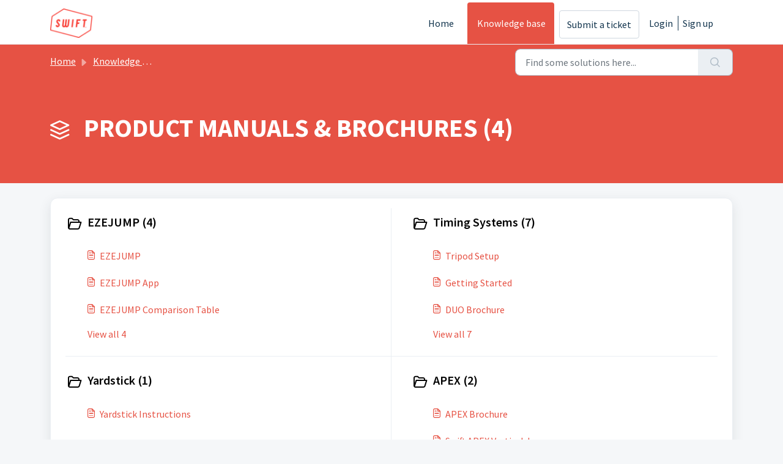

--- FILE ---
content_type: text/html; charset=utf-8
request_url: https://swiftperformance.freshdesk.com/support/solutions/51000251307
body_size: 5649
content:
<!DOCTYPE html>
<html lang="en" data-date-format="non_us" dir="ltr">

<head>

  <meta name="csrf-param" content="authenticity_token" />
<meta name="csrf-token" content="Ua52rtLZqG+MbTlhFsLBJoh7gUI/FW+40CsCXrV2aHewV4TGXzUX8bYPcjg1Z/c9AT7LV0s4mHwEQJjKV454PA==" />

  <link rel='shortcut icon' href='https://s3.ap-southeast-2.amazonaws.com/aus-cdn.freshdesk.com/data/helpdesk/attachments/production/51103300300/fav_icon/LK2sj6NLQY6Kmv5IcF1sqqLRrqt1AUuaLQ.png' />

  <!-- Title for the page -->
<title> PRODUCT MANUALS &amp; BROCHURES :  </title>

<!-- Meta information -->

      <meta charset="utf-8" />
      <meta http-equiv="X-UA-Compatible" content="IE=edge,chrome=1" />
      <meta name="description" content= "" />
      <meta name="author" content= "" />
       <meta property="og:title" content="PRODUCT MANUALS &amp;amp; BROCHURES" />  <meta property="og:url" content="https://swiftperformance.freshdesk.com/support/solutions/51000251307" />  <meta property="og:image" content="https://s3.ap-southeast-2.amazonaws.com/aus-cdn.freshdesk.com/data/helpdesk/attachments/production/51103300234/logo/IAPU4CGctKAqkolLd6I64JN5yZqPnndYAw.png?X-Amz-Algorithm=AWS4-HMAC-SHA256&amp;amp;X-Amz-Credential=AKIAS6FNSMY2XLZULJPI%2F20251118%2Fap-southeast-2%2Fs3%2Faws4_request&amp;amp;X-Amz-Date=20251118T111548Z&amp;amp;X-Amz-Expires=604800&amp;amp;X-Amz-SignedHeaders=host&amp;amp;X-Amz-Signature=da26b590f6318d0573d8fe4a126b504c49c45eeea82cafe450de0c34cc80c534" />  <meta property="og:site_name" content="swiftperformance" />  <meta property="og:type" content="article" />  <meta name="twitter:title" content="PRODUCT MANUALS &amp;amp; BROCHURES" />  <meta name="twitter:url" content="https://swiftperformance.freshdesk.com/support/solutions/51000251307" />  <meta name="twitter:image" content="https://s3.ap-southeast-2.amazonaws.com/aus-cdn.freshdesk.com/data/helpdesk/attachments/production/51103300234/logo/IAPU4CGctKAqkolLd6I64JN5yZqPnndYAw.png?X-Amz-Algorithm=AWS4-HMAC-SHA256&amp;amp;X-Amz-Credential=AKIAS6FNSMY2XLZULJPI%2F20251118%2Fap-southeast-2%2Fs3%2Faws4_request&amp;amp;X-Amz-Date=20251118T111548Z&amp;amp;X-Amz-Expires=604800&amp;amp;X-Amz-SignedHeaders=host&amp;amp;X-Amz-Signature=da26b590f6318d0573d8fe4a126b504c49c45eeea82cafe450de0c34cc80c534" />  <meta name="twitter:card" content="summary" />  <link rel="canonical" href="https://swiftperformance.freshdesk.com/support/solutions/51000251307" /> 

<!-- Responsive setting -->
<link rel="apple-touch-icon" href="https://s3.ap-southeast-2.amazonaws.com/aus-cdn.freshdesk.com/data/helpdesk/attachments/production/51103300300/fav_icon/LK2sj6NLQY6Kmv5IcF1sqqLRrqt1AUuaLQ.png" />
        <link rel="apple-touch-icon" sizes="72x72" href="https://s3.ap-southeast-2.amazonaws.com/aus-cdn.freshdesk.com/data/helpdesk/attachments/production/51103300300/fav_icon/LK2sj6NLQY6Kmv5IcF1sqqLRrqt1AUuaLQ.png" />
        <link rel="apple-touch-icon" sizes="114x114" href="https://s3.ap-southeast-2.amazonaws.com/aus-cdn.freshdesk.com/data/helpdesk/attachments/production/51103300300/fav_icon/LK2sj6NLQY6Kmv5IcF1sqqLRrqt1AUuaLQ.png" />
        <link rel="apple-touch-icon" sizes="144x144" href="https://s3.ap-southeast-2.amazonaws.com/aus-cdn.freshdesk.com/data/helpdesk/attachments/production/51103300300/fav_icon/LK2sj6NLQY6Kmv5IcF1sqqLRrqt1AUuaLQ.png" />
        <meta name="viewport" content="width=device-width, initial-scale=1.0, maximum-scale=5.0, user-scalable=yes" /> 

  <link rel="icon" href="https://s3.ap-southeast-2.amazonaws.com/aus-cdn.freshdesk.com/data/helpdesk/attachments/production/51103300300/fav_icon/LK2sj6NLQY6Kmv5IcF1sqqLRrqt1AUuaLQ.png" />

  <link rel="stylesheet" href="/assets/cdn/portal/styles/theme.css" nonce="XKeTnleKDJl4wsdo61H1qg=="/>

  <style type="text/css" nonce="XKeTnleKDJl4wsdo61H1qg=="> /* theme */ .portal--light {
              --fw-body-bg: #F5F7F9;
              --fw-header-bg: #ffffff;
              --fw-header-text-color: #12344D;
              --fw-helpcenter-bg: #e65244;
              --fw-helpcenter-text-color: #FFFFFF;
              --fw-footer-bg: #000000;
              --fw-footer-text-color: #FFFFFF;
              --fw-tab-active-color: #e65244;
              --fw-tab-active-text-color: #FFFFFF;
              --fw-tab-hover-color: #FFFFFF;
              --fw-tab-hover-text-color: #12344D;
              --fw-btn-background: #FFFFFF;
              --fw-btn-text-color: #12344D;
              --fw-btn-primary-background: #000000;
              --fw-btn-primary-text-color: #FFFFFF;
              --fw-baseFont: Source Sans Pro;
              --fw-textColor: #000000;
              --fw-headingsFont: Source Sans Pro;
              --fw-linkColor: #e65244;
              --fw-linkColorHover: #000000;
              --fw-inputFocusRingColor: #EBEFF3;
              --fw-formInputFocusColor: #EBEFF3;
              --fw-card-bg: #FFFFFF;
              --fw-card-fg: #000000;
              --fw-card-border-color: #EBEFF3;
              --fw-nonResponsive: #F5F7F9;
              --bs-body-font-family: Source Sans Pro;
    } </style>

  <link href='https://fonts.googleapis.com/css?family=Source+Sans+Pro:regular,italic,600,700,700italic' rel='stylesheet' type='text/css' nonce='XKeTnleKDJl4wsdo61H1qg=='>

  <script type="text/javascript" nonce="XKeTnleKDJl4wsdo61H1qg==">
    window.cspNonce = "XKeTnleKDJl4wsdo61H1qg==";
  </script>

  <script src="/assets/cdn/portal/scripts/nonce.js" nonce="XKeTnleKDJl4wsdo61H1qg=="></script>

  <script src="/assets/cdn/portal/vendor.js" nonce="XKeTnleKDJl4wsdo61H1qg=="></script>

  <script src="/assets/cdn/portal/scripts/head.js" nonce="XKeTnleKDJl4wsdo61H1qg=="></script>

  <script type="text/javascript" nonce="XKeTnleKDJl4wsdo61H1qg==">
      window.store = {};
window.store = {
  assetPath: "/assets/cdn/portal/",
  defaultLocale: "en",
  currentLocale: "en",
  currentPageName: "solution_category",
  portal: {"id":51000055698,"name":"swiftperformance","product_id":null},
  portalAccess: {"hasSolutions":true,"hasForums":false,"hasTickets":false,"accessCount":1},
  account: {"id":2772386,"name":"swiftperformance","time_zone":"Brisbane","companies":[]},
  vault_service: {"url":"https://vault-service-aus.freshworks.com/data","max_try":2,"product_name":"fd"},
  blockedExtensions: "",
  allowedExtensions: "",
  search: {"all":"/support/search","solutions":"/support/search/solutions","topics":"/support/search/topics","tickets":"/support/search/tickets"},
  portalLaunchParty: {
    enableStrictSearch: false,
    ticketFragmentsEnabled: false,
    homepageNavAccessibilityEnabled: false,
    channelIdentifierFieldsEnabled: false,
  },





    marketplace: {"token":"eyJ0eXAiOiJKV1QiLCJhbGciOiJIUzI1NiJ9.[base64]._1fIqRSAV7Aj7FrhI4W4wwy4xPzL_nAM8ROwPYHc4T8","data_pipe_key":"634cd594466a52fa53c54b5b34779134","region":"aus","org_domain":"swiftperformance.myfreshworks.com"},
};
  </script>


</head>

<body class="portal portal--light  ">
  
  <header class="container-fluid px-0 fw-nav-wrapper fixed-top">
  <section class="bg-light container-fluid">
    <div class="container">
      <a  id="" href="#fw-main-content" class="visually-hidden visually-hidden-focusable p-8 my-12 btn btn-outline-primary"

>Skip to main content</a>
    </div>
  </section>

  
    <section class="container">
      <nav class="navbar navbar-expand-xl navbar-light px-0 py-8 pt-xl-4 pb-xl-0">
        

    <a class="navbar-brand d-flex align-items-center" href="https://swiftperformance.com/">
      <img data-src="https://s3.ap-southeast-2.amazonaws.com/aus-cdn.freshdesk.com/data/helpdesk/attachments/production/51103300234/logo/IAPU4CGctKAqkolLd6I64JN5yZqPnndYAw.png" loading="lazy" alt="Freshworks Logo" class="lazyload d-inline-block align-top me-4 fw-brand-logo" />
      <div class="fs-22 semi-bold fw-brand-name ms-4" title=""></div>
   </a>


        <button class="navbar-toggler collapsed" type="button" data-bs-toggle="collapse" data-bs-target="#navbarContent" aria-controls="navbarContent" aria-expanded="false" aria-label="Toggle navigation" id="navbarContentToggler">
  <span class="icon-bar"></span>
  <span class="icon-bar"></span>
  <span class="icon-bar"></span>
</button>

        <div class="collapse navbar-collapse" id="navbarContent">
          <ul class="navbar-nav ms-auto mt-64 mt-xl-0">
            
              <li class="nav-item ">
                <a href="/support/home" class="nav-link">
                  <span class="d-md-none icon-home"></span> Home
                </a>
              </li>
            
              <li class="nav-item active">
                <a href="/support/solutions" class="nav-link">
                  <span class="d-md-none icon-solutions"></span> Knowledge base
                </a>
              </li>
            
            <li class="nav-item no-hover">
             <a  id="" href="/support/tickets/new" class="btn fw-secondary-button"

>Submit a ticket</a>
            </li>
          </ul>
          <ul class="navbar-nav flex-row align-items-center ps-8 fw-nav-dropdown-wrapper">
            

    <li class="nav-item no-hover fw-login">
      <a  id="" href="/support/login" class="nav-link pe-8"

>Login</a>
    </li>
    
      <li class="nav-item no-hover fw-signup">
        <a  id="" href="/support/signup" class="nav-link fw-border-start ps-8"

>Sign up</a>
      </li>
    


            <li class="nav-item dropdown no-hover ms-auto">
             
            </li>
          </ul>
        </div>
      </nav>
    </section>
    <div class="nav-overlay d-none"></div>
  
</header>



<main class="fw-main-wrapper" id="fw-main-content">
    <section class="fw-sticky fw-searchbar-wrapper">
    <div class="container">
      <div class="row align-items-center py-8">
        <div class="col-md-6">
          <nav aria-label="breadcrumb">
    <ol class="breadcrumb">
        
          
            
              <li class="breadcrumb-item"><a href="/support/home">Home</a></li>
            
          
            
              <li class="breadcrumb-item"><a href="/support/solutions">Knowledge base</a></li>
            
          
            
              <li class="breadcrumb-item breadcrumb-active-item d-lg-none" aria-current="page">PRODUCT MANUALS &amp; BROCHURES</li>
            
          
        
    </ol>
</nav>

        </div>
        <div class="col-md-4 ms-auto">
          
<form action="/support/search/solutions" id="fw-search-form" data-current-tab="solutions">
  <div class="form-group fw-search  my-0">
    <div class="input-group">
      <input type="text" class="form-control" id="searchInput" name="term" value="" placeholder="Find some solutions here..." autocomplete="off" aria-label="Find some solutions here...">
      <button class="btn px-20 input-group-text" id="btnSearch" type="submit" aria-label="Search"><span class="icon-search"></span></button>
    </div>

    <div class="visually-hidden">
      <span id="srSearchUpdateMessage" aria-live="polite"></span>
    </div>

    <div class="fw-autocomplete-wrapper box-shadow bg-light br-8 p-16 d-none">
      <div class="fw-autocomplete-header " role="tablist">
        <button class="fw-search-tab " data-tab="all" role="tab" aria-selected="false">
          All
        </button>
        
          <button class="fw-search-tab fw-active-search-tab" data-tab="solutions" role="tab" aria-selected="true">
            Articles
          </button>
        
        
        
      </div>

      <div class="fw-loading my-80 d-none"></div>

      <div class="fw-autocomplete-focus">

        <div class="fw-recent-search">
          <div class="fw-recent-title d-none row align-items-center">
            <div class="col-8 fs-20 semi-bold"><span class="icon-recent me-8"></span>Recent Searches</div>
            <div class="col-4 px-0 text-end"><button class="btn btn-link fw-clear-all">Clear all</button></div>
          </div>
          <p class="ps-32 fw-no-recent-searches mb-16 d-none">No recent searches</p>
          <ul class="fw-no-bullet fw-recent-searches mb-16 d-none"></ul>
        </div>

        <div class="fw-popular-articles-search">
          <p class="fs-20 semi-bold fw-popular-title d-none"><span class="icon-article me-8"></span> Popular Articles</p>
          <ul class="fw-no-bullet fw-popular-topics d-none"></ul>
        </div>

        <div class="fw-solutions-search-results fw-results d-none">
          <hr class="mt-24" />
          <div class="fw-solutions-search-results-title row align-items-center">
            <div class="col-8 fs-20 semi-bold"><span class="icon-article me-8"></span>Articles</div>
            <div class="col-4 px-0 text-end"><a class="btn btn-link fw-view-all fw-solutions-view-all" href="/support/search/solutions">View all</a></div>
          </div>
          <ul class="fw-no-bullet fw-search-results fw-solutions-search-results-container"></ul>
        </div>

        <div class="fw-topics-search-results fw-results d-none">
          <hr class="mt-24" />
          <div class="fw-topics-search-results-title row align-items-center">
            <div class="col-8 fs-20 semi-bold"><span class="icon-topic me-8"></span>Topics</div>
            <div class="col-4 px-0 text-end"><a class="btn btn-link fw-view-all fw-topics-view-all" href="/support/search/topics">View all</a></div>
          </div>
          <ul class="fw-no-bullet fw-search-results fw-topics-search-results-container"></ul>
        </div>

        <div class="fw-tickets-search-results fw-results d-none">
          <hr class="mt-24" />
          <div class="fw-tickets-search-results-title row align-items-center">
            <div class="col-8 fs-20 semi-bold"><span class="icon-ticket me-8"></span>Tickets</div>
            <div class="col-4 px-0 text-end"><a class="btn btn-link fw-view-all fw-tickets-view-all" href="/support/search/tickets">View all</a></div>
          </div>
          <ul class="fw-no-bullet fw-search-results fw-tickets-search-results-container"></ul>
        </div>
      </div>

      <div class="fw-autocomplete-noresults d-none text-center py-40">
        <img src="/assets/cdn/portal/images/no-results.png" class="img-fluid fw-no-results-img" alt="no results" />
        <p class="mt-24 text-secondary">Sorry! nothing found for <br /> <span id="input_term"></span></p>
      </div>
    </div>
  </div>
</form>

        </div>
      </div>
    </div>
  </section>
  <section class="container-fluid px-0 fw-page-title-wrapper">
    <div class="container">
      <div class="py-24 py-lg-60 mx-0 fw-search-meta-info g-0">
        
          <div class="fw-icon-holder pe-8">
            <span class="icon-category"></span>
          </div>
        
        <div class="text-start">
          <h1 class="fw-page-title">PRODUCT MANUALS & BROCHURES (4)</h1>
          <p></p>
        </div>
      </div>
    </div>
  </section>

  <section class="container-fluid px-0 py-24">
    <div class="container">
       <div class="alert alert-with-close notice hide" id="noticeajax"></div> 
      <section class="row box-shadow br-12 fw-category-wrapper mx-0 g-0 bg-light">
        <div class="row mx-0 fw-section-content g-0">
          
              <div class="col-md-6 fw-folder">
                <div class="fs-20 mb-24 semi-bold">
                 <a  id="" href="/support/solutions/folders/51000461945" class="fw-heading d-flex"

    role = "heading"

><div class='fw-folder-icon text-center pt-4 me-8'><span class='icon-folder'></span></div><div class='line-clamp-2'> EZEJUMP (4)</div></a>
                </div>
                <ul class="fw-no-bullet ms-36">
                  
                   <li>
                    <a  id="" href="/support/solutions/articles/51000414936-ezejump" class="d-flex"

><div class='pe-8'><span class='icon-article'></span></div><div class='line-clamp-2'>EZEJUMP</div></a>
                   </li>
                  
                   <li>
                    <a  id="" href="/support/solutions/articles/51000414927-ezejump-app" class="d-flex"

><div class='pe-8'><span class='icon-article'></span></div><div class='line-clamp-2'>EZEJUMP App</div></a>
                   </li>
                  
                   <li>
                    <a  id="" href="/support/solutions/articles/51000414944--ezejump-comparison-table" class="d-flex"

><div class='pe-8'><span class='icon-article'></span></div><div class='line-clamp-2'>​EZEJUMP Comparison Table</div></a>
                   </li>
                  
                </ul>
                
                 <a  id="" href="/support/solutions/folders/51000461945" class="ms-36 my-16 d-block"

>View all 4</a>
                
              </div>
          
              <div class="col-md-6 fw-folder">
                <div class="fs-20 mb-24 semi-bold">
                 <a  id="" href="/support/solutions/folders/51000461953" class="fw-heading d-flex"

    role = "heading"

><div class='fw-folder-icon text-center pt-4 me-8'><span class='icon-folder'></span></div><div class='line-clamp-2'> Timing Systems (7)</div></a>
                </div>
                <ul class="fw-no-bullet ms-36">
                  
                   <li>
                    <a  id="" href="/support/solutions/articles/51000414939-tripod-setup" class="d-flex"

><div class='pe-8'><span class='icon-article'></span></div><div class='line-clamp-2'>Tripod Setup</div></a>
                   </li>
                  
                   <li>
                    <a  id="" href="/support/solutions/articles/51000414940-getting-started" class="d-flex"

><div class='pe-8'><span class='icon-article'></span></div><div class='line-clamp-2'>Getting Started</div></a>
                   </li>
                  
                   <li>
                    <a  id="" href="/support/solutions/articles/51000414945-duo-brochure" class="d-flex"

><div class='pe-8'><span class='icon-article'></span></div><div class='line-clamp-2'>DUO Brochure</div></a>
                   </li>
                  
                </ul>
                
                 <a  id="" href="/support/solutions/folders/51000461953" class="ms-36 my-16 d-block"

>View all 7</a>
                
              </div>
          
              <div class="col-md-6 fw-folder">
                <div class="fs-20 mb-24 semi-bold">
                 <a  id="" href="/support/solutions/folders/51000451212" class="fw-heading d-flex"

    role = "heading"

><div class='fw-folder-icon text-center pt-4 me-8'><span class='icon-folder'></span></div><div class='line-clamp-2'> Yardstick (1)</div></a>
                </div>
                <ul class="fw-no-bullet ms-36">
                  
                   <li>
                    <a  id="" href="/support/solutions/articles/51000404211-yardstick-instructions" class="d-flex"

><div class='pe-8'><span class='icon-article'></span></div><div class='line-clamp-2'>Yardstick Instructions</div></a>
                   </li>
                  
                </ul>
                
              </div>
          
              <div class="col-md-6 fw-folder">
                <div class="fs-20 mb-24 semi-bold">
                 <a  id="" href="/support/solutions/folders/51000495263" class="fw-heading d-flex"

    role = "heading"

><div class='fw-folder-icon text-center pt-4 me-8'><span class='icon-folder'></span></div><div class='line-clamp-2'> APEX (2)</div></a>
                </div>
                <ul class="fw-no-bullet ms-36">
                  
                   <li>
                    <a  id="" href="/support/solutions/articles/51000434290-apex-brochure" class="d-flex"

><div class='pe-8'><span class='icon-article'></span></div><div class='line-clamp-2'>APEX Brochure</div></a>
                   </li>
                  
                   <li>
                    <a  id="" href="/support/solutions/articles/51000500780-swift-apex-vertical-jump" class="d-flex"

><div class='pe-8'><span class='icon-article'></span></div><div class='line-clamp-2'>Swift APEX Vertical Jump</div></a>
                   </li>
                  
                </ul>
                
              </div>
          
        </div>
      </section>
    </div>
  </section>

</main>


 <footer class="container-fluid px-0">
   <section class="fw-contact-info">
     <p class="fw-contacts">
       
     </p>
   </section>
   <section class="fw-credit">
     <nav class="fw-laws">
        <span class="copyright-text">Helpdesk Software by</span>
<a  id="" href="https://www.freshworks.com/freshdesk/?utm_source=portal&utm_medium=reflink&utm_campaign=portal_reflink" class="fw-branding"

    target = "_blank"

>Freshdesk</a>
        <a  id="" href="" class="cookie-link"

    data-bs-toggle = "modal"

    data-bs-target = "#portal-cookie-info"

>Cookie policy</a>

<div class="modal fade" id="portal-cookie-info" tabindex="-1" role="dialog" aria-labelledby="portal-cookie-info" aria-hidden="true">
  <div class="modal-dialog" role="document">
    <div class="modal-content">
      <div class="modal-header">
          <h3 class="cookie-header">Why we love Cookies</h3>
          <button
  type="button"
  class="btn btn-close "
  
  
    data-bs-dismiss = "modal"
  
    aria-label = "Close"
  
  >
  
</button>
      </div>
      <div class="modal-body">
        <p>We use cookies to try and give you a better experience in Freshdesk. </p>
        <p>You can learn more about what kind of cookies we use, why, and how from our <a class='privacy-link' href='https://www.freshworks.com/privacy/' target='_blank'>Privacy policy</a>. If you hate cookies, or are just on a diet, you can disable them altogether too. Just note that the Freshdesk service is pretty big on some cookies (we love the choco-chip ones), and some portions of Freshdesk may not work properly if you disable cookies. </p>
        <p>We’ll also assume you agree to the way we use cookies and are ok with it as described in our <a class='privacy-link' href='https://www.freshworks.com/privacy/' target='_blank'>Privacy policy</a>, unless you choose to disable them altogether through your browser. </p>
      </div>
    </div>
  </div>
</div>
        
        
     </nav>
   </section>
 </footer>


  

  <div class="modal-backdrop fade d-none" id="overlay"></div>

  <script src="/assets/cdn/portal/scripts/bottom.js" nonce="XKeTnleKDJl4wsdo61H1qg=="></script>

  <script src="/assets/cdn/portal/scripts/locales/en.js" nonce="XKeTnleKDJl4wsdo61H1qg=="></script>


    <script src="/assets/cdn/portal/scripts/marketplace.js" nonce="XKeTnleKDJl4wsdo61H1qg==" async></script>


  <script src="/assets/cdn/portal/scripts/integrations.js"  nonce="XKeTnleKDJl4wsdo61H1qg==" async></script>
  





</body>

</html>

--- FILE ---
content_type: application/javascript
request_url: https://swiftperformance.freshdesk.com/assets/cdn/portal/scripts/integrations.js
body_size: -970
content:
(window.webpackJsonp=window.webpackJsonp||[]).push([[44],{262:function(e,t,n){"use strict";n.r(t);var r=n(28);if(function(){function e(){dataLayer.push(arguments)}if(window.store.googleAnalytics){var t=window.store.googleAnalytics,n=t.account_number,i=t.domain,o=t.ga4;if(n){var a;o?(window.dataLayer=window.dataLayer||[],e("js",new Date),i&&e("set","linker",{domains:[i]}),e("config",n),a="https://www.googletagmanager.com/gtag/js?id=".concat(n)):(window._gaq=window._gaq||[],window._gaq.push(["_setAccount",n]),window._gaq.push(["_addDevId","00P19"]),i&&window._gaq.push(["_setDomainName",i]),window._gaq.push(["_trackPageview"]),a="".concat("https:"===document.location.protocol?"https://ssl":"http://www",".google-analytics.com/ga.js"));var c={type:"text/javascript",async:!0,src:a};Object(r.a)(c,!0)}}}(),function(){if(window.store.freshchat){var e=window.store,t=e.currentLocale,n=e.account.id,i=e.portal.id,o=e.user;o=void 0===o?{}:o;var a=o.name,c=o.email,s=e.freshchat,u=s.token,l=s.visitor_widget_host_url,d=s.autofaq_enabled,f=s.freddy_bot_status,h=s.freddy_bot_widget_config,m=s.csp_nonce,p={src:"".concat(l,"/js/widget.js")},v={token:u,host:l};d&&f&&(v.locale=t,v.meta={fw_product:"freshdesk",fw_product_acc_id:n.toString(),fw_group_id:i.toString()},v.config=h),c&&a&&(v.externalId=c,v.firstName=a,v.email=c),m&&(v.cspNonce=m),Object(r.a)(p,!0).then(function(){window.jQuery(document).ready(function(){window.fcWidget.init(v)})})}}(),window.store.freddy_bot){var i=window.store,o=i.user,a=o.name,c=o.email,s=i.freddy_bot,u=s.widget_code_src,l=s.freshdesk_product_id,d=s.external_id,f=s.widget_code_env,h=s.widget_code_self_init,m=s.widget_code_init_type,p=s.widget_code_region;!function(){if(!document.getElementById("spd-busns-spt")){var e={id:"spd-busns-spt",async:!0,src:u,"data-prdct-hash":l,"data-ext-client-id":d,"data-env":f,"data-self-init":h,"data-init-type":m,"data-region":p};Object(r.a)(e,!0).then(function(){window.Freshbots.initiateWidget({getClientParams:function(){return{"cstmr::nm":a,"cstmr::eml":c}}})})}}()}},28:function(e,t,n){"use strict";var r=n(3),i=n.n(r),o=function(e){var t=arguments.length>1&&void 0!==arguments[1]?arguments[1]:!1,n=document.createElement("script");Object.entries(e).forEach(function(e){var t=i()(e,2),r=t[0],o=t[1],a="boolean"==typeof o?"":o;n.setAttribute(r,a)});var r=t?"head":"body",o=document.querySelector("".concat(r," script"));return o.parentNode.insertBefore(n,o),new Promise(function(e,t){n.onload=function(){e.apply(void 0,arguments)},n.onerror=function(){t(new Error("Error in loading scripts"))}})};t.a=o}},[[262,0]]]);

--- FILE ---
content_type: application/javascript
request_url: https://swiftperformance.freshdesk.com/assets/cdn/portal/scripts/marketplace.js
body_size: 32616
content:
(window.webpackJsonp=window.webpackJsonp||[]).push([[93],{0:function(e,t,n){"use strict";function r(e,t){var n=Object.keys(e);if(Object.getOwnPropertySymbols){var r=Object.getOwnPropertySymbols(e);t&&(r=r.filter(function(t){return Object.getOwnPropertyDescriptor(e,t).enumerable})),n.push.apply(n,r)}return n}function i(e){for(var t=1;t<arguments.length;t++){var n=null!=arguments[t]?arguments[t]:{};t%2?r(Object(n),!0).forEach(function(t){f()(e,t,n[t])}):Object.getOwnPropertyDescriptors?Object.defineProperties(e,Object.getOwnPropertyDescriptors(n)):r(Object(n)).forEach(function(t){Object.defineProperty(e,t,Object.getOwnPropertyDescriptor(n,t))})}return e}function o(e){"loading"!==document.readyState?e():document.addEventListener("DOMContentLoaded",e)}function a(){var e,t=navigator,n=t.userAgent;return n.match(/chrome|chromium|crios/i)?e="chrome":n.match(/firefox|fxios/i)?e="firefox":n.match(/safari/i)?e="safari":n.match(/opr\//i)?e="opera":n.match(/edg/i)&&(e="edge"),e}function s(e){var t=arguments.length>1&&void 0!==arguments[1]?arguments[1]:"/support/",n=new URL(window.location.href).pathname,r=n.split(t)[0];return r?"".concat(r).concat(e):e}function l(e,t,n){var r=e.hasAttribute("disabled"),i=JSON.stringify(t)!==JSON.stringify(n);i?r&&e.removeAttribute("disabled"):!r&&e.setAttribute("disabled",!0)}n.d(t,"i",function(){return o}),n.d(t,"d",function(){return b}),n.d(t,"p",function(){return v}),n.d(t,"w",function(){return C}),n.d(t,"r",function(){return w}),n.d(t,"L",function(){return E}),n.d(t,"J",function(){return k}),n.d(t,"t",function(){return S}),n.d(t,"H",function(){return x}),n.d(t,"F",function(){return _}),n.d(t,"b",function(){return L}),n.d(t,"k",function(){return T}),n.d(t,"f",function(){return A}),n.d(t,"N",function(){return O}),n.d(t,"A",function(){return N}),n.d(t,"o",function(){return M}),n.d(t,"x",function(){return D}),n.d(t,"D",function(){return g}),n.d(t,"C",function(){return m}),n.d(t,"m",function(){return R}),n.d(t,"I",function(){return I}),n.d(t,"B",function(){return P}),n.d(t,"n",function(){return B}),n.d(t,"e",function(){return H}),n.d(t,"l",function(){return $}),n.d(t,"j",function(){return j}),n.d(t,"c",function(){return F}),n.d(t,"z",function(){return z}),n.d(t,"h",function(){return V}),n.d(t,"M",function(){return U}),n.d(t,"K",function(){return l}),n.d(t,"q",function(){return q}),n.d(t,"s",function(){return K}),n.d(t,"E",function(){return W}),n.d(t,"a",function(){return a}),n.d(t,"y",function(){return s}),n.d(t,"u",function(){return Y}),n.d(t,"g",function(){return Z}),n.d(t,"G",function(){return G}),n.d(t,"v",function(){return J});var c=n(1),u=n.n(c),d=n(9),f=n.n(d),p=n(16),h=n(2),g=function(e){var t=document.createElement("div");return t.textContent=e,t.innerHTML.replace(/"/g,"&quot;")},m=function(e){try{return encodeURIComponent(e)}catch(t){return e}},v=function(){return window.localStorage.getItem("recentSearches")?JSON.parse(window.localStorage.getItem("recentSearches")):[]},b=function(){localStorage.setItem("recentSearches","")},y=function(){return window.store.currentLocale||window.store.defaultLocale},C=function(){var e=document.querySelector(".fw-recent-searches"),t=v();e.innerHTML=t.map(function(e){return'<li><a class="ps-32 line-clamp-2" href="/'.concat(y(),"/support/search?term=").concat(m(e),'">').concat(g(e),"</a></li>")}).join("")},w=function(e,t){return e&&e.classList.contains(t)},E=function(e){var t=[].concat(e);t.forEach(function(e){e&&e.classList.toggle("d-none")})},k=function(e){var t=arguments.length>1&&void 0!==arguments[1]?arguments[1]:"primary",n=[].concat(e);n.forEach(function(e){w(e,"btn-".concat(t))?e.classList.replace("btn-".concat(t),"btn-outline-".concat(t)):e.classList.replace("btn-outline-".concat(t),"btn-".concat(t))})},S=function(e){var t=[].concat(e);t.forEach(function(e){e&&!e.classList.contains("d-none")&&e.classList.add("d-none")})},x=function(e){var t=[].concat(e);t.forEach(function(e){e&&e.classList.contains("d-none")&&e.classList.remove("d-none")})},_=function(e,t){Object.keys(t).forEach(function(n){e.setAttribute(n,t[n])})},L=function(e){var t=document.createElement("input");_(t,{type:"hidden",name:"authenticity_token",value:window.csrfToken}),e.appendChild(t)},T=function(e,t){return fetch(e,i(i({},t),{},{headers:{"X-CSRF-Token":window.csrfToken}}))},A=function(e){var t=arguments.length>1&&void 0!==arguments[1]?arguments[1]:300,n=null;return function(){for(var r=arguments.length,i=new Array(r),o=0;r>o;o++)i[o]=arguments[o];clearTimeout(n),n=setTimeout(function(){e.apply(void 0,i)},t)}},O=function(e,t){e&&e.addEventListener("change",function(e){var t={};t[e.target.id]=e.target.value,Object(h.d)(e.target,Object(h.a)(e.target),t)}),t&&EventManager.on("click",t,function(){return e.dataset.formChanged=!1,Object(h.c)(e,Object(h.b)(e))?Promise.resolve():Promise.reject()})},N=function(e){[].concat(u()(e.querySelectorAll(".form-group .form-control")),u()(e.querySelectorAll(".form-group .form-check-input"))).forEach(function(e){w(e,"invalid")&&(e.classList.remove("invalid"),"checkbox"===e.type?(e.nextElementSibling.nextElementSibling.classList.remove("d-block"),e.nextElementSibling.nextElementSibling.classList.add("d-none")):(e.nextElementSibling.classList.remove("d-block"),e.nextElementSibling.classList.add("d-none")))})},M=function(e){return e.charCode?e.charCode:e.keyCode?e.keyCode:e.which?e.which:0},D=function(e){var t=M(e);return t>=48&&57>=t||t>=65&&90>=t||t>=96&&105>=t||8===t||32===t?!0:!1},I=function(e,t){return sessionStorage.setItem(e,JSON.stringify(t))},R=function(e){return sessionStorage.getItem(e)?JSON.parse(sessionStorage.getItem(e)):void 0},P=function(e){return sessionStorage.removeItem(e)},B=function(e){var t=["Bytes","KB","MB","GB","TB"];if(!e)return"0 Byte";var n=parseInt(Math.floor(Math.log(e)/Math.log(1024)));return"".concat(Math.round(e/Math.pow(1024,n),2)," ").concat(t[n])},H=function(e){return e.replace(/[A-Z]/g,function(e,t){return(0!==t?"-":"")+e.toLowerCase()})},$=function(e,t){for(var n=arguments.length>2&&void 0!==arguments[2]?arguments[2]:null;e&&e.tagName!==t.toUpperCase();){if(n&&e.tagName===n)return null;e=e.parentElement}return e},j={email:{presence:!0,email:!0}},F=50,z=function(){var e=arguments.length>0&&void 0!==arguments[0]?arguments[0]:[],t={},n=new URLSearchParams(document.location.search);return n.forEach(function(n,r){var i=decodeURIComponent(n);e.includes(r)||(r in t?t[r].push(i):t[r]=[i])}),t},V=function(e){return JSON.parse(JSON.stringify(e))},U=function(e){if(window.history.replaceState){var t="".concat(window.location.protocol,"//").concat(window.location.host).concat(window.location.pathname,"?").concat(e);window.history.replaceState({path:t},"",t)}},q=function(e){return"choicesInstance"in e},K=function(e){return"_flatpickr"in e},W=function(e){return e.offsetHeight+e.scrollTop>=e.scrollHeight},Y=function(e){var t={altInput:!0,altInputClass:"form-control alt-flatpickr-input",altFormat:"j M, Y",dateFormat:"Y-m-d"};e.querySelectorAll('input[type="date"]').forEach(function(e){Object(p.a)(e,t)})},Z=function(e){try{var t=e?String(e):"";return t.replace(/&lt;?/g,"<").replace(/&gt;?/g,">")}catch(n){return e}},G=function(e){var t,n,r,i,o,a,s;if(null!==e&&void 0!==e&&null!==(t=e.defaults)&&void 0!==t&&t.options){null!==(n=window)&&void 0!==n&&null!==(r=n.store)&&void 0!==r&&null!==(i=r.portalLaunchParty)&&void 0!==i&&i.enableStrictSearch&&(e.defaults.options.searchFields=["label"],e.defaults.options.fuseOptions={threshold:.1,ignoreLocation:!0,distance:1e3});var l=null===(o=window)||void 0===o?void 0:null===(a=o.store)||void 0===a?void 0:null===(s=a.portalLaunchParty)||void 0===s?void 0:s.homepageNavAccessibilityEnabled,c=document.getElementById("navbarContent");l&&c&&c.classList.add("home_nav_accessibility_lp")}},X=["notice","warning","error"],J=function(){setTimeout(function(){X.forEach(function(e){var t=document.querySelector("#".concat(e,".alert"));t&&t.focus()})},500)}},111:function(e,t,n){function r(t){var n="function"==typeof Map?new Map:void 0;return e.exports=r=function(e){function t(){return s(e,arguments,i(this).constructor)}if(null===e||!a(e))return e;if("function"!=typeof e)throw new TypeError("Super expression must either be null or a function");if("undefined"!=typeof n){if(n.has(e))return n.get(e);n.set(e,t)}return t.prototype=Object.create(e.prototype,{constructor:{value:t,enumerable:!1,writable:!0,configurable:!0}}),o(t,e)},e.exports["default"]=e.exports,e.exports.__esModule=!0,r(t)}var i=n(14),o=n(148),a=n(199),s=n(200);e.exports=r,e.exports["default"]=e.exports,e.exports.__esModule=!0},155:function(e,t,n){"use strict";n.r(t),t["default"]='<div\n  class="alert alert-{{type}} alert-dismissible fade show mb-0"\n  role="alert"\n  data-test-id="notification-alert"\n  >\n  {%if title.size > 0 %}\n    <h4 class="alert-heading" data-test-id="heading">{{ title | escape }}</h4>\n  {% endif %}\n  \n  {{ message | escape }}\n\n  {%if dismissible %}\n    <button type="button" class="btn-close" data-bs-dismiss="alert" aria-label="{{ \'portal_elements.close\' | t }}" data-test-id="btn-close"></button>\n  {% endif %}\n</div>'},156:function(e,t,n){"use strict";n.r(t),t["default"]='<div class="modal fade" id="confirm-dialog" data-test-id="confirm-dialog" tabindex="-1" role="dialog" aria-labelledby="modal-title" aria-describedby="modal-body" data-bs-backdrop="{{ backdrop }}" data-bs-keyboard="{{ keyboard }}" aria-hidden="true">\n  <div class="modal-dialog" role="document">\n    <div class="modal-content">\n      <div class="modal-header border-0">\n        <h5 class="modal-title" id="modal-title" data-test-id="modal-title">{{ title | escape }}</h5>\n        <button type="button" class="btn-close" data-bs-dismiss="modal" aria-label="{{ \'portal_elements.close\' | t }}" data-test-id="btn-close"></button>\n      </div>\n\n      <div class="modal-body" id="modal-body" data-test-id="modal-body">\n        {{ message | escape }}\n      </div>\n      \n      <div class="modal-footer border-0">\n        {% element \'button\' %}\n          {\n            "id": "btn-continue",\n            "class": "btn-primary",\n            "content": "{{ saveLabel | escape }}",\n            "other_attributes": [\n              { "key": "role", "value": "button"},\n              { "key": "aria-label", "value": "{{ saveLabel | escape }}"},\n              { "key": "data-bs-dismiss", "value": "modal" },\n              { "key": "data-test-id", "value": "btn-continue" }\n            ]\n          }\n        {% endelement %}\n\n        {% element \'button\' %}\n          {\n            "id": "btn-cancel",\n            "class": "btn-default",\n            "content": "{{ cancelLabel | escape }}",\n            "other_attributes": [\n              { "key": "role", "value": "button" },\n              { "key": "aria-label", "value": "{{ cancelLabel | escape }}" },\n              { "key": "data-bs-dismiss", "value": "modal" },\n              { "key": "data-test-id", "value": "btn-cancel" }\n            ]\n          }\n        {% endelement %}\n      </div>\n    </div>\n  </div>\n</div>'},166:function(e,t,n){function r(e,t){if(null==e)return{};var n,r,o=i(e,t);if(Object.getOwnPropertySymbols){var a=Object.getOwnPropertySymbols(e);for(r=0;r<a.length;r++)n=a[r],t.indexOf(n)>=0||Object.prototype.propertyIsEnumerable.call(e,n)&&(o[n]=e[n])}return o}var i=n(198);e.exports=r,e.exports["default"]=e.exports,e.exports.__esModule=!0},167:function(e,t,n){"use strict";(function(e){function r(e,t){var n=Object.keys(e);if(Object.getOwnPropertySymbols){var r=Object.getOwnPropertySymbols(e);t&&(r=r.filter(function(t){return Object.getOwnPropertyDescriptor(e,t).enumerable})),n.push.apply(n,r)}return n}function i(e){for(var t=1;t<arguments.length;t++){var n=null!=arguments[t]?arguments[t]:{};t%2?r(Object(n),!0).forEach(function(t){a()(e,t,n[t])}):Object.getOwnPropertyDescriptors?Object.defineProperties(e,Object.getOwnPropertyDescriptors(n)):r(Object(n)).forEach(function(t){Object.defineProperty(e,t,Object.getOwnPropertyDescriptor(n,t))})}return e}n.d(t,"a",function(){return d});var o=n(9),a=n.n(o),s=n(5),l=n.n(s),c=n(168),u=new c.a;u.registerTag("element",{parse:function(e,t){var n=this,r=e.args.match(/'(\w+)'/)[1],i=r.substr(0,r.lastIndexOf("/"));this.elementPath=""!==i?"".concat(i,"/"):"",this.elementName=r.split("/").pop(),this.templates=[];var o=this.liquid.parser.parseStream(t);o.on("tag:endelement",function(){o.stop()}).on("template",function(e){n.templates.push(e)}).on("end",function(){throw new Error(window.I18n.translate("portal_elements.error_messages.liquid_tag_not_closed",{tagName:e.getText()}))}),o.start()},render:l.a.mark(function f(t,r){var o,a,s,c,u,d;return l.a.wrap(function(l){for(;;)switch(l.prev=l.next){case 0:return l.t0=JSON,l.next=3,this.liquid.renderer.renderTemplates(this.templates,t);case 3:if(l.t1=l.sent,a=l.t0.parse.call(l.t0,l.t1),null===(o=e)||void 0===o||!o.env.JEST_WORKER_ID){l.next=14;break}c=n(!function(){var e=new Error("Cannot find module '../../../../liquid-mocks/mock-data/elements'");throw e.code="MODULE_NOT_FOUND",e}()),u=c[this.elementName]||{},Object.keys(a).forEach(function(e){""===a[e]&&u[e]&&delete a[e]}),a=i(i({},u),a),d=n(202),s=this.liquid.renderFileSync(d.resolve(helpkitPortalFilesPath,"elements/".concat(this.elementPath,"_").concat(this.elementName,".liquid")),a),l.next=20;break;case 14:return l.t2=this.liquid,l.next=17,n(203)("./".concat(this.elementPath,"_").concat(this.elementName,".liquid"));case 17:l.t3=l.sent["default"],l.t4=a,s=l.t2.parseAndRenderSync.call(l.t2,l.t3,l.t4);case 20:r.write(s);case 21:case"end":return l.stop()}},f,this)})}),u.registerFilter("t",function(e){return window.I18n.translate(e)});var d=function(e,t){return u.parseAndRender(e,t)}}).call(this,n(153))},168:function(e,t,n){"use strict";function r(e,t){var n="undefined"!=typeof Symbol&&e[Symbol.iterator]||e["@@iterator"];if(!n){if(Array.isArray(e)||(n=i(e))||t&&e&&"number"==typeof e.length){n&&(e=n);var r=0,o=function(){};return{s:o,n:function(){return r>=e.length?{done:!0}:{done:!1,value:e[r++]}},e:function(e){throw e},f:o}}throw new TypeError("Invalid attempt to iterate non-iterable instance.\nIn order to be iterable, non-array objects must have a [Symbol.iterator]() method.")}var a,s=!0,l=!1;return{s:function(){n=n.call(e)},n:function(){var e=n.next();return s=e.done,e},e:function(e){l=!0,a=e},f:function(){try{s||null==n["return"]||n["return"]()}finally{if(l)throw a}}}}function i(e,t){if(e){if("string"==typeof e)return o(e,t);var n=Object.prototype.toString.call(e).slice(8,-1);return"Object"===n&&e.constructor&&(n=e.constructor.name),"Map"===n||"Set"===n?Array.from(e):"Arguments"===n||/^(?:Ui|I)nt(?:8|16|32)(?:Clamped)?Array$/.test(n)?o(e,t):void 0}}function o(e,t){(null==t||t>e.length)&&(t=e.length);for(var n=0,r=new Array(t);t>n;n++)r[n]=e[n];return r}function a(e){var t=s();return function(){var n,r=Mt()(e);if(t){var i=Mt()(this).constructor;n=Reflect.construct(r,arguments,i)}else n=r.apply(this,arguments);return Ot()(this,n)}}function s(){if("undefined"==typeof Reflect||!Reflect.construct)return!1;if(Reflect.construct.sham)return!1;if("function"==typeof Proxy)return!0;try{return Boolean.prototype.valueOf.call(Reflect.construct(Boolean,[],function(){})),!0}catch(e){return!1}}function l(e){return"[object String]"===Jt.call(e)}function c(e){return"function"==typeof e}function u(e){return e=d(e),h(e)?"":String(e)}function d(e){return e instanceof Gt?e.valueOf():e}function f(e){return"number"==typeof e}function p(e){return e&&c(e.toLiquid)?p(e.toLiquid()):e}function h(e){return null===e||void 0===e}function g(e){return"[object Array]"===Jt.call(e)}function m(e,t){e=e||{};for(var n in e)if(e.hasOwnProperty(n)&&t(e[n],n,e)===!1)break;return e}function v(e){return e[e.length-1]}function b(e){var t=zt()(e);return null!==e&&("object"===t||"function"===t)}function y(e,t){for(var n=arguments.length>2&&void 0!==arguments[2]?arguments[2]:1,r=[],i=e;t>i;i+=n)r.push(i);return r}function C(e,t){var n=arguments.length>2&&void 0!==arguments[2]?arguments[2]:" ";return E(e,t,n,function(e,t){return t+e})}function w(e,t){var n=arguments.length>2&&void 0!==arguments[2]?arguments[2]:" ";return E(e,t,n,function(e,t){return e+t})}function E(e,t,n,r){e=String(e);for(var i=t-e.length;i-->0;)e=r(e,n);return e}function k(e){return e}function S(e){return e.replace(/(\w?)([A-Z])/g,function(e,t,n){return(t?t+"_":"")+n.toLowerCase()})}function x(e){var t=jt()(e).some(function(e){return e>="a"&&"z">=e});return t?e.toUpperCase():e.toLowerCase()}function _(e,t){return e.length>t?e.substr(0,t-3)+"...":e}function L(e,t){return null==e&&null==t?0:null==e?1:null==t?-1:(e=Qt.call(e),t=Qt.call(t),t>e?-1:e>t?1:0)}function T(e,t){var n=document.createElement("base");n.href=e;var r=document.getElementsByTagName("head")[0];r.insertBefore(n,r.firstChild);var i=document.createElement("a");i.href=t;var o=i.href;return r.removeChild(n),o}function A(e,t,n){e.length&&"/"!==v(e)&&(e+="/");var r=T(e,t);return r.replace(/^(\w+:\/\/[^/]+)(\/[^?]+)/,function(e,t,r){var i=r.split("/").pop();return/\.\w+$/.test(i)?e:t+r+n})}function O(e){return N.apply(this,arguments)}function N(){return N=Ht()(Yt.a.mark(function e(t){return Yt.a.wrap(function(e){for(;;)switch(e.prev=e.next){case 0:return e.abrupt("return",new Promise(function(e,n){var r=new XMLHttpRequest;r.onload=function(){r.status>=200&&r.status<300?e(r.responseText):n(new Error(r.statusText))},r.onerror=function(){n(new Error("An error occurred whilst receiving the response."))},r.open("GET",t),r.send()}));case 1:case"end":return e.stop()}},e)})),N.apply(this,arguments)}function M(e){var t=new XMLHttpRequest;if(t.open("GET",e,!1),t.send(),t.status<200||t.status>=300)throw new Error(t.statusText);return t.responseText}function D(e){return I.apply(this,arguments)}function I(){return I=Ht()(Yt.a.mark(function e(t){return Yt.a.wrap(function(e){for(;;)switch(e.prev=e.next){case 0:return e.abrupt("return",!0);case 1:case"end":return e.stop()}},e)})),I.apply(this,arguments)}function R(e){return!0}function P(e){return e&&c(e.equals)}function B(e,t){return!H(e,t)}function H(e,t){return t.opts.jsTruthy?!e:e===!1||void 0===e||null===e}function $(e){for(var t={},n=0,r=Object.entries(e);n<r.length;n++){for(var i=Pt()(r[n],2),o=i[0],a=i[1],s=t,l=0;l<o.length;l++){var c=o[l];s[c]=s[c]||{},l===o.length-1&&on[o.charCodeAt(l)]&an&&(s[c].needBoundary=!0),s=s[c]}s.handler=a,s.end=!0}return t}function j(e){if(e=e||{},e.hasOwnProperty("root")&&(e.root=z(e.root)),e.hasOwnProperty("cache")){var t;t="number"==typeof e.cache?e.cache>0?new tn(e.cache):void 0:"object"===zt()(e.cache)?e.cache:e.cache?new tn(1024):void 0,e.cache=t}return e.hasOwnProperty("operators")&&(e.operatorsTrie=$(e.operators)),e}function F(e){return Object.assign({},pn,e)}function z(e){return g(e)?e:l(e)?[e]:[]}function V(e){var t=e.getPosition(),n=Pt()(t,1),r=n[0],i=e.input.split("\n"),o=Math.max(r-2,1),a=Math.min(r+3,i.length),s=y(o,a+1).map(function(e){var t=e===r?">> ":"   ",n=C(String(e),String(a).length),o=i[e-1];return"".concat(t).concat(n,"| ").concat(o)}).join("\n");return s}function U(e,t){t.file&&(e+=", file:".concat(t.file));var n=t.getPosition(),r=Pt()(n,2),i=r[0],o=r[1];return e+=", line:".concat(i,", col:").concat(o)}function q(e,t){return h(e)?e:(e=p(e),c(e[t])?e[t]():e instanceof Gt?e.hasOwnProperty(t)?e[t]:e.liquidMethodMissing(t):"size"===t?Y(e):"first"===t?K(e):"last"===t?W(e):e[t])}function K(e){return g(e)?e[0]:e.first}function W(e){return g(e)?e[e.length-1]:e.last}function Y(e){return g(e)||l(e)?e.length:e.size}function Z(e){return!!(ae(e)&fn.Delimited)}function G(e){return ae(e)===fn.Operator}function X(e){return ae(e)===fn.HTML}function J(e){return ae(e)===fn.Output}function Q(e){return ae(e)===fn.Tag}function ee(e){return ae(e)===fn.Quoted}function te(e){return ae(e)===fn.Literal}function ne(e){return ae(e)===fn.Number}function re(e){return ae(e)===fn.PropertyAccess}function ie(e){return ae(e)===fn.Word}function oe(e){return ae(e)===fn.Range}function ae(e){return e?e.kind:-1}function se(e,t){for(var n=!1,r=0;r<e.length;r++){var i=e[r];Z(i)&&(!n&&i.trimLeft&&le(e[r-1],t.greedy),Q(i)&&("raw"===i.name?n=!0:"endraw"===i.name&&(n=!1)),!n&&i.trimRight&&ce(e[r+1],t.greedy))}}function le(e,t){if(e&&X(e))for(var n=t?sn:cn;on[e.input.charCodeAt(e.end-1-e.trimRight)]&n;)e.trimRight++}function ce(e,t){if(e&&X(e)){for(var n=t?sn:cn;on[e.input.charCodeAt(e.begin+e.trimLeft)]&n;)e.trimLeft++;"\n"===e.input.charAt(e.begin+e.trimLeft)&&e.trimLeft++}}function ue(e){var t=e.charCodeAt(0);return t>=97?t-87:t>=65?t-55:t-48}function de(e){for(var t="",n=1;n<e.length-1;n++)if("\\"===e[n])if(void 0!==Pn[e[n+1]])t+=Pn[e[++n]];else if("u"===e[n+1]){for(var r=0,i=n+2;n+5>=i&&In.test(e[i]);)r=16*r+ue(e[i++]);n=i-1,t+=String.fromCharCode(r)}else if(Rn.test(e[n+1])){for(var o=n+1,a=0;n+3>=o&&Rn.test(e[o]);)a=8*a+ue(e[o++]);n=o-1,t+=String.fromCharCode(a)}else t+=e[++n];else t+=e[n];return t}function fe(e,t){if(!e){var n=t?t():"expect ".concat(e," to be true");throw new Cn(n)}}function pe(e,t,n){for(var r,i=arguments.length>3&&void 0!==arguments[3]?arguments[3]:e.length,o=n,a=t;o[e[a]]&&i>a;)o=o[e[a++]],o.end&&(r=o);return r?r.needBoundary&&on[e.charCodeAt(a)]&an?-1:a:-1}function he(e,t){var n=arguments.length>2&&void 0!==arguments[2]?arguments[2]:!1;return re(e)?ge(e,t,n):oe(e)?Ce(e,t):te(e)?ye(e):ne(e)?me(e):ie(e)?e.getText():ee(e)?ve(e):void 0}function ge(e,t,n){var r=e.getVariableAsText(),i=e.props.map(function(e){return he(e,t,!1)});try{return t.get([r].concat(jt()(i)))}catch(o){if(n&&"InternalUndefinedVariableError"===o.name)return null;throw new bn(o,e)}}function me(e){var t=e.whole.content+"."+(e.decimal?e.decimal.content:"");return Number(t)}function ve(e){return de(e.getText())}function be(e,t,n,r,i){var o=e[t.operator];return o(n,r,i)}function ye(e){return On[e.literal]}function Ce(e,t){var n=he(e.lhs,t),r=he(e.rhs,t);return y(+n,+r+1)}function we(e){var t,n,i,o;return Yt.a.wrap(function(a){for(;;)switch(a.prev=a.next){case 0:t=[],n=r(e),a.prev=2,n.s();case 4:if((i=n.n()).done){a.next=19;break}if(o=i.value,!G(o)){a.next=15;break}case 7:if(!(t.length&&t[t.length-1].getPrecedence()>o.getPrecedence())){a.next=12;break}return a.next=10,t.pop();case 10:a.next=7;break;case 12:t.push(o),a.next=17;break;case 15:return a.next=17,o;case 17:a.next=4;break;case 19:a.next=24;break;case 21:a.prev=21,a.t0=a["catch"](2),n.e(a.t0);case 24:return a.prev=24,n.f(),a.finish(24);case 27:if(!t.length){a.next=32;break}return a.next=30,t.pop();case 30:a.next=27;break;case 32:case"end":return a.stop()}},Zt,null,[[2,21,24,27]])}function Ee(e){return g(e)}function ke(e){var t={then:function(t){return t(e)},"catch":function(){return t}};return t}function Se(e){var t={then:function(n,r){return r?r(e):t},"catch":function(t){return t(e)}};return t}function xe(e){return e&&c(e.then)}function _e(e){return e&&c(e.next)&&c(e["throw"])&&c(e["return"])}function Le(e){function t(n){var r;try{r=e.next(n)}catch(i){return Se(i)}return r.done?ke(r.value):Le(r.value).then(t,function(n){var r;try{r=e["throw"](n)}catch(i){return Se(i)}return r.done?ke(r.value):t(r.value)})}return xe(e)?e:_e(e)?t():ke(e)}function Te(e){return Promise.resolve(Le(e))}function Ae(e){var t;return Le(e).then(function(e){return t=e,ke(t)})["catch"](function(e){throw e}),t}function Oe(e){return g(e)?e:l(e)&&e.length>0?[e]:b(e)?Object.keys(e).map(function(t){return[t,e[t]]}):[]}function Ne(e){return g(e)?e:[e]}function Me(e){var t=e.readIdentifier().content;if(t)return t;var n=e.readQuoted();return n?ve(n):void 0}function De(e){return u(e).replace(/&|<|>|"|'/g,function(e){return Tr[e]})}function Ie(e){return String(e).replace(/&(amp|lt|gt|#34|#39);/g,function(e){return Ar[e]})}function Re(e){return De(Ie(e))}function Pe(e){return e.replace(/\n/g,"<br />\n")}function Be(e){return e.replace(/<script.*?<\/script>|<!--.*?-->|<style.*?<\/style>|<.*?>/g,"")}function He(e){var t=arguments.length>1&&void 0!==arguments[1]?arguments[1]:0,n=Math.pow(10,t);return Math.round(e*n)/n}function $e(e,t){return Number(e)+Number(t)}function je(e,t){return e&&e.sort?void 0!==t?jt()(e).sort(function(e,n){return L(e[t],n[t])}):jt()(e).sort(L):[]}function Fe(e,t){var n=this,r=function(e){return t?n.context.getFromScope(e,t.split(".")):e};return Ne(e).sort(function(e,t){return e=r(e),t=r(t),t>e?-1:e>t?1:0})}function ze(e,t){var n=this;return Ne(e).map(function(e){return n.context.getFromScope(e,t.split("."))})}function Ve(e){return Ne(e).filter(function(e){return!h(e)})}function Ue(e,t){return Ne(e).concat(t)}function qe(e,t){var n=arguments.length>2&&void 0!==arguments[2]?arguments[2]:1;return t=0>t?e.length+t:t,e.slice(t,t+n)}function Ke(e,t,n){var r=this;return Ne(e).filter(function(e){var i=r.context.getFromScope(e,String(t).split("."));return void 0===n?B(i,r.context):i===n})}function We(e){var t={};return(e||[]).filter(function(e){return t.hasOwnProperty(String(e))?!1:(t[String(e)]=!0,!0)})}function Ye(e){return e.slice(0,3)}function Ze(e){var t=Je(e)?29:28;return[31,t,31,30,31,30,31,31,30,31,30,31]}function Ge(e){for(var t=0,n=0;n<e.getMonth();++n)t+=Ze(e)[n];return t+e.getDate()}function Xe(e,t){var n=Ge(e)+(t-e.getDay()),r=new Date(e.getFullYear(),0,1),i=7-r.getDay()+t;return String(Math.floor((n-i)/7)+1)}function Je(e){var t=e.getFullYear();return!(0!==(3&t)||!(t%100||t%400===0&&t))}function Qe(e){var t=e.getDate().toString(),n=parseInt(t.slice(-1));return Xr[n]||Xr["default"]}function et(e){return parseInt(e.getFullYear().toString().substring(0,2),10)}function tt(e,t){var n=e;n instanceof ti&&(n=n.getDisplayDate());for(var r,i="",o=t;r=Kr.exec(o);)i+=o.slice(0,r.index),o=o.slice(r.index+r[0].length),i+=nt(n,r);return i+o}function nt(e,t){var n=Pt()(t,5),i=n[0],o=n[1],a=void 0===o?"":o,s=n[2],l=n[3],c=n[4],u=ei[c];if(!u)return i;var d,f={},p=r(a);try{for(p.s();!(d=p.n()).done;){var h=d.value;f[h]=!0}}catch(g){p.e(g)}finally{p.f()}var m=String(u(e,{flags:f,width:s,modifier:l})),v=Qr[c]||"0",b=s||Jr[c]||0;return f["^"]?m=m.toUpperCase():f["#"]&&(m=x(m)),f._?v=" ":f[0]&&(v="0"),f["-"]&&(b=0),C(m,b,v)}function rt(e,t){var n=e;return"now"===e||"today"===e?n=new Date:f(e)?n=new Date(1e3*e):l(e)&&(n=/^\d+$/.test(e)?new Date(1e3*+e):this.context.opts.preserveTimezones?new ti(e):new Date(e)),it(n)?tt(n,t):e}function it(e){return e instanceof Date&&!isNaN(e.getTime())}function ot(e,t){return g(e)||l(e)?e.length?e:t:H(d(e),this.context)?t:e}function at(e){return JSON.stringify(e)}function st(e,t){return fe(2===arguments.length,function(){return"append expect 2 arguments"}),u(e)+u(t)}function lt(e,t){return fe(2===arguments.length,function(){return"prepend expect 2 arguments"}),u(t)+u(e)}function ct(e){return u(e).replace(/^\s+/,"")}function ut(e){return u(e).toLowerCase()}function dt(e){return u(e).toUpperCase()}function ft(e,t){return u(e).split(String(t)).join("")}function pt(e,t){return u(e).replace(String(t),"")}function ht(e){return u(e).replace(/\s+$/,"")}function gt(e,t){return u(e).split(String(t))}function mt(e){return u(e).trim()}function vt(e){return u(e).replace(/\n/g,"")}function bt(e){return e=u(e),e.charAt(0).toUpperCase()+e.slice(1).toLowerCase()}function yt(e,t,n){return u(e).split(String(t)).join(n)}function Ct(e,t,n){return u(e).replace(String(t),n)}function wt(e){var t=arguments.length>1&&void 0!==arguments[1]?arguments[1]:50,n=arguments.length>2&&void 0!==arguments[2]?arguments[2]:"...";return e=u(e),e.length<=t?e:e.substr(0,t-n.length)+n}function Et(e){var t=arguments.length>1&&void 0!==arguments[1]?arguments[1]:15,n=arguments.length>2&&void 0!==arguments[2]?arguments[2]:"...",r=e.split(/\s+/),i=r.slice(0,t).join(" ");return r.length>=t&&(i+=n),i}n.d(t,"a",function(){return oi});var kt=n(95),St=n.n(kt),xt=n(32),_t=n.n(xt),Lt=n(11),Tt=n.n(Lt),At=n(29),Ot=n.n(At),Nt=n(14),Mt=n.n(Nt),Dt=n(111),It=n.n(Dt),Rt=n(3),Pt=n.n(Rt),Bt=n(19),Ht=n.n(Bt),$t=n(1),jt=n.n($t),Ft=n(22),zt=n.n(Ft),Vt=n(4),Ut=n.n(Vt),qt=n(6),Kt=n.n(qt),Wt=n(5),Yt=n.n(Wt),Zt=Yt.a.mark(we),Gt=function(){function e(){Ut()(this,e)}return Kt()(e,[{key:"valueOf",value:function(){return void 0}},{key:"liquidMethodMissing",value:function(e){return void 0}}]),e}(),Xt=function(){return Xt=Object.assign||function(e){for(var t,n=1,r=arguments.length;r>n;n++){t=arguments[n];for(var i in t)Object.prototype.hasOwnProperty.call(t,i)&&(e[i]=t[i])}return e},Xt.apply(this,arguments)},Jt=Object.prototype.toString,Qt=String.prototype.toLowerCase,en=function ai(e,t,n,r){Ut()(this,ai),this.key=e,this.value=t,this.next=n,this.prev=r},tn=function(){function e(t){var n=arguments.length>1&&void 0!==arguments[1]?arguments[1]:0;Ut()(this,e),this.limit=t,this.size=n,this.cache={},this.head=new en("HEAD",null,null,null),this.tail=new en("TAIL",null,null,null),this.head.next=this.tail,this.tail.prev=this.head}return Kt()(e,[{key:"write",value:function(e,t){if(this.cache[e])this.cache[e].value=t;else{var n=new en(e,t,this.head.next,this.head);this.head.next.prev=n,this.head.next=n,this.cache[e]=n,this.size++,this.ensureLimit()}}},{key:"read",value:function(e){if(this.cache[e]){var t=this.cache[e].value;return this.remove(e),this.write(e,t),t}}},{key:"remove",value:function(e){var t=this.cache[e];t.prev.next=t.next,t.next.prev=t.prev,delete this.cache[e],this.size--}},{key:"clear",value:function(){this.head.next=this.tail,this.tail.prev=this.head,this.size=0,this.cache={}}},{key:"ensureLimit",value:function(){this.size>this.limit&&this.remove(this.tail.prev.key)}}]),e}(),nn=Object.freeze({resolve:A,readFile:O,readFileSync:M,exists:D,existsSync:R}),rn={"==":function(e,t){return P(e)?e.equals(t):P(t)?t.equals(e):e===t},"!=":function(e,t){return P(e)?!e.equals(t):P(t)?!t.equals(e):e!==t},">":function(e,t){return P(e)?e.gt(t):P(t)?t.lt(e):e>t},"<":function(e,t){return P(e)?e.lt(t):P(t)?t.gt(e):t>e},">=":function(e,t){return P(e)?e.geq(t):P(t)?t.leq(e):e>=t},"<=":function(e,t){return P(e)?e.leq(t):P(t)?t.geq(e):t>=e},contains:function(e,t){return e&&c(e.indexOf)?e.indexOf(t)>-1:!1},and:function(e,t,n){return B(e,n)&&B(t,n)},or:function(e,t,n){return B(e,n)||B(t,n)}},on=[0,0,0,0,0,0,0,0,0,20,4,4,4,20,0,0,0,0,0,0,0,0,0,0,0,0,0,0,0,0,0,0,20,2,8,0,0,0,0,8,0,0,0,64,0,65,0,0,33,33,33,33,33,33,33,33,33,33,0,0,2,2,2,1,0,1,1,1,1,1,1,1,1,1,1,1,1,1,1,1,1,1,1,1,1,1,1,1,1,1,1,0,0,0,0,1,0,1,1,1,1,1,1,1,1,1,1,1,1,1,1,1,1,1,1,1,1,1,1,1,1,1,1,0,0,0,0,0],an=1,sn=4,ln=8,cn=16,un=32,dn=64;on[160]=on[5760]=on[6158]=on[8192]=on[8193]=on[8194]=on[8195]=on[8196]=on[8197]=on[8198]=on[8199]=on[8200]=on[8201]=on[8202]=on[8232]=on[8233]=on[8239]=on[8287]=on[12288]=sn;var fn,pn={root:["."],cache:void 0,extname:"",fs:nn,dynamicPartials:!0,jsTruthy:!1,trimTagRight:!1,trimTagLeft:!1,trimOutputRight:!1,trimOutputLeft:!1,greedy:!0,tagDelimiterLeft:"{%",tagDelimiterRight:"%}",outputDelimiterLeft:"{{",outputDelimiterRight:"}}",preserveTimezones:!1,strictFilters:!1,strictVariables:!1,lenientIf:!1,globals:{},keepOutputType:!1,operators:rn,operatorsTrie:$(rn)},hn=function(e){function t(e,r){var i;return Ut()(this,t),i=n.call(this,e.message),i.originalError=e,i.token=r,i.context="",i}Tt()(t,e);var n=a(t);return Kt()(t,[{key:"update",value:function(){var e=this.originalError;this.context=V(this.token),this.message=U(e.message,this.token),this.stack=this.message+"\n"+this.context+"\n"+this.stack+"\nFrom "+e.stack}}]),t}(It()(Error)),gn=function(e){function t(e,r){var i,o;return Ut()(this,t),o=n.call(this,new Error(e),r),o.name="TokenizationError",_t()((i=St()(o),Mt()(t.prototype)),"update",i).call(i),o}Tt()(t,e);var n=a(t);return t}(hn),mn=function(e){function t(e,r){var i,o;return Ut()(this,t),o=n.call(this,e,r),o.name="ParseError",o.message=e.message,_t()((i=St()(o),Mt()(t.prototype)),"update",i).call(i),o}Tt()(t,e);var n=a(t);return t}(hn),vn=function(e){function t(e,r){var i,o;return Ut()(this,t),o=n.call(this,e,r.token),o.name="RenderError",o.message=e.message,_t()((i=St()(o),Mt()(t.prototype)),"update",i).call(i),o}Tt()(t,e);var n=a(t);return Kt()(t,null,[{key:"is",value:function(e){return"RenderError"===e.name}}]),t}(hn),bn=function(e){function t(e,r){var i,o;return Ut()(this,t),o=n.call(this,e,r),o.name="UndefinedVariableError",o.message=e.message,_t()((i=St()(o),Mt()(t.prototype)),"update",i).call(i),o}Tt()(t,e);var n=a(t);return t}(hn),yn=function(e){function t(e){var r;return Ut()(this,t),r=n.call(this,"undefined variable: ".concat(e)),r.name="InternalUndefinedVariableError",r.variableName=e,r}Tt()(t,e);var n=a(t);return t}(It()(Error)),Cn=function(e){function t(e){var r;return Ut()(this,t),r=n.call(this,e),r.name="AssertionError",r.message=e+"",r}Tt()(t,e);var n=a(t);return t}(It()(Error)),wn=function(){function e(){var t=arguments.length>0&&void 0!==arguments[0]?arguments[0]:{},n=arguments.length>1&&void 0!==arguments[1]?arguments[1]:pn,r=arguments.length>2&&void 0!==arguments[2]?arguments[2]:!1;Ut()(this,e),
this.scopes=[{}],this.registers={},this.sync=r,this.opts=n,this.globals=n.globals,this.environments=t}return Kt()(e,[{key:"getRegister",value:function(e){var t=arguments.length>1&&void 0!==arguments[1]?arguments[1]:{};return this.registers[e]=this.registers[e]||t}},{key:"setRegister",value:function(e,t){return this.registers[e]=t}},{key:"saveRegister",value:function(){for(var e=this,t=arguments.length,n=new Array(t),r=0;t>r;r++)n[r]=arguments[r];return n.map(function(t){return[t,e.getRegister(t)]})}},{key:"restoreRegister",value:function(e){var t=this;return e.forEach(function(e){var n=Pt()(e,2),r=n[0],i=n[1];return t.setRegister(r,i)})}},{key:"getAll",value:function(){return[this.globals,this.environments].concat(jt()(this.scopes)).reduce(function(e,t){return Xt(e,t)},{})}},{key:"get",value:function(e){var t=this.findScope(e[0]);return this.getFromScope(t,e)}},{key:"getFromScope",value:function(e,t){var n=this;return"string"==typeof t&&(t=t.split(".")),t.reduce(function(e,t){if(e=q(e,t),h(e)&&n.opts.strictVariables)throw new yn(t);return e},e)}},{key:"push",value:function(e){return this.scopes.push(e)}},{key:"pop",value:function(){return this.scopes.pop()}},{key:"bottom",value:function(){return this.scopes[0]}},{key:"findScope",value:function(e){for(var t=this.scopes.length-1;t>=0;t--){var n=this.scopes[t];if(e in n)return n}return e in this.environments?this.environments:this.globals}}]),e}();!function(e){e[e.Number=1]="Number",e[e.Literal=2]="Literal",e[e.Tag=4]="Tag",e[e.Output=8]="Output",e[e.HTML=16]="HTML",e[e.Filter=32]="Filter",e[e.Hash=64]="Hash",e[e.PropertyAccess=128]="PropertyAccess",e[e.Word=256]="Word",e[e.Range=512]="Range",e[e.Quoted=1024]="Quoted",e[e.Operator=2048]="Operator",e[e.Delimited=12]="Delimited"}(fn||(fn={}));var En,kn=(Object.freeze({isDelimitedToken:Z,isOperatorToken:G,isHTMLToken:X,isOutputToken:J,isTagToken:Q,isQuotedToken:ee,isLiteralToken:te,isNumberToken:ne,isPropertyAccessToken:re,isWordToken:ie,isRangeToken:oe}),function(){function e(t,n,r,i,o){Ut()(this,e),this.kind=t,this.input=n,this.begin=r,this.end=i,this.file=o}return Kt()(e,[{key:"getText",value:function(){return this.input.slice(this.begin,this.end)}},{key:"getPosition",value:function(){for(var e=1,t=1,n=0;n<this.begin;n++)"\n"===this.input[n]?(e++,t=1):t++;return[e,t]}},{key:"size",value:function(){return this.end-this.begin}}]),e}()),Sn=function(e){function t(e,r){var i;return Ut()(this,t),i=n.call(this,fn.Number,e.input,e.begin,r?r.end:e.end,e.file),i.whole=e,i.decimal=r,i}Tt()(t,e);var n=a(t);return t}(kn),xn=function(e){function t(e,r,i,o){var a;return Ut()(this,t),a=n.call(this,fn.Word,e,r,i,o),a.input=e,a.begin=r,a.end=i,a.file=o,a.content=a.getText(),a}Tt()(t,e);var n=a(t);return Kt()(t,[{key:"isNumber",value:function(){for(var e=arguments.length>0&&void 0!==arguments[0]?arguments[0]:!1,t=e&&on[this.input.charCodeAt(this.begin)]&dn?this.begin+1:this.begin,n=t;n<this.end;n++)if(!(on[this.input.charCodeAt(n)]&un))return!1;return!0}}]),t}(kn),_n=function(e){function t(){return Ut()(this,t),n.apply(this,arguments)}Tt()(t,e);var n=a(t);return Kt()(t,[{key:"equals",value:function(e){return h(d(e))}},{key:"gt",value:function(){return!1}},{key:"geq",value:function(){return!1}},{key:"lt",value:function(){return!1}},{key:"leq",value:function(){return!1}},{key:"valueOf",value:function(){return null}}]),t}(Gt),Ln=function(e){function t(){return Ut()(this,t),n.apply(this,arguments)}Tt()(t,e);var n=a(t);return Kt()(t,[{key:"equals",value:function(e){return e instanceof t?!1:(e=d(e),l(e)||g(e)?0===e.length:b(e)?0===Object.keys(e).length:!1)}},{key:"gt",value:function(){return!1}},{key:"geq",value:function(){return!1}},{key:"lt",value:function(){return!1}},{key:"leq",value:function(){return!1}},{key:"valueOf",value:function(){return""}}]),t}(Gt),Tn=function(e){function t(){return Ut()(this,t),n.apply(this,arguments)}Tt()(t,e);var n=a(t);return Kt()(t,[{key:"equals",value:function(e){return e===!1?!0:h(d(e))?!0:l(e)?/^\s*$/.test(e):_t()(Mt()(t.prototype),"equals",this).call(this,e)}}]),t}(Ln),An=new _n,On={"true":!0,"false":!1,nil:An,"null":An,empty:new Ln,blank:new Tn},Nn=function(e){function t(e,r,i,o){var a;return Ut()(this,t),a=n.call(this,fn.Literal,e,r,i,o),a.input=e,a.begin=r,a.end=i,a.file=o,a.literal=a.getText(),a}Tt()(t,e);var n=a(t);return t}(kn),Mn={"==":1,"!=":1,">":1,"<":1,">=":1,"<=":1,contains:1,and:0,or:0},Dn=function(e){function t(e,r,i,o){var a;return Ut()(this,t),a=n.call(this,fn.Operator,e,r,i,o),a.input=e,a.begin=r,a.end=i,a.file=o,a.operator=a.getText(),a}Tt()(t,e);var n=a(t);return Kt()(t,[{key:"getPrecedence",value:function(){var e=this.getText();return e in Mn?Mn[e]:1}}]),t}(kn),In=/[\da-fA-F]/,Rn=/[0-7]/,Pn={b:"\b",f:"\f",n:"\n",r:"\r",t:"	",v:""},Bn=function(e){function t(e,r,i){var o;return Ut()(this,t),o=n.call(this,fn.PropertyAccess,e.input,e.begin,i,e.file),o.variable=e,o.props=r,o}Tt()(t,e);var n=a(t);return Kt()(t,[{key:"getVariableAsText",value:function(){return this.variable instanceof xn?this.variable.getText():de(this.variable.getText())}}]),t}(kn),Hn=function(e){function t(e,r,i,o,a,s){var l;return Ut()(this,t),l=n.call(this,fn.Filter,i,o,a,s),l.name=e,l.args=r,l}Tt()(t,e);var n=a(t);return t}(kn),$n=function(e){function t(e,r,i,o,a,s){var l;return Ut()(this,t),l=n.call(this,fn.Hash,e,r,i,s),l.input=e,l.begin=r,l.end=i,l.name=o,l.value=a,l.file=s,l}Tt()(t,e);var n=a(t);return t}(kn),jn=function(e){function t(e,r,i,o){var a;return Ut()(this,t),a=n.call(this,fn.Quoted,e,r,i,o),a.input=e,a.begin=r,a.end=i,a.file=o,a}Tt()(t,e);var n=a(t);return t}(kn),Fn=function(e){function t(e,r,i,o){var a;return Ut()(this,t),a=n.call(this,fn.HTML,e,r,i,o),a.input=e,a.begin=r,a.end=i,a.file=o,a.trimLeft=0,a.trimRight=0,a}Tt()(t,e);var n=a(t);return Kt()(t,[{key:"getContent",value:function(){return this.input.slice(this.begin+this.trimLeft,this.end-this.trimRight)}}]),t}(kn),zn=function(e){function t(e,r,i,o,a,s,l,c){var u;Ut()(this,t),u=n.call(this,e,i,o,a,c),u.trimLeft=!1,u.trimRight=!1,u.content=u.getText();var d="-"===r[0],f="-"===v(r);return u.content=r.slice(d?1:0,f?-1:r.length).trim(),u.trimLeft=d||s,u.trimRight=f||l,u}Tt()(t,e);var n=a(t);return t}(kn),Vn=function(e){function t(e,r,i,o,a){var s;Ut()(this,t);var l=o.trimTagLeft,c=o.trimTagRight,u=o.tagDelimiterLeft,d=o.tagDelimiterRight,f=e.slice(r+u.length,i-d.length);s=n.call(this,fn.Tag,f,e,r,i,l,c,a);var p=new Wn(s.content,o.operatorsTrie);if(s.name=p.readIdentifier().getText(),!s.name)throw new gn("illegal tag syntax",St()(s));return p.skipBlank(),s.args=p.remaining(),s}Tt()(t,e);var n=a(t);return t}(zn),Un=function(e){function t(e,r,i,o,a,s){var l;return Ut()(this,t),l=n.call(this,fn.Range,e,r,i,s),l.input=e,l.begin=r,l.end=i,l.lhs=o,l.rhs=a,l.file=s,l}Tt()(t,e);var n=a(t);return t}(kn),qn=function(e){function t(e,r,i,o,a){Ut()(this,t);var s=o.trimOutputLeft,l=o.trimOutputRight,c=o.outputDelimiterLeft,u=o.outputDelimiterRight,d=e.slice(r+c.length,i-u.length);return n.call(this,fn.Output,d,e,r,i,s,l,a)}Tt()(t,e);var n=a(t);return t}(zn),Kn=function(){function e(t){Ut()(this,e),this.postfix=jt()(we(t))}return Kt()(e,[{key:"evaluate",value:Yt.a.mark(function t(e,n){var i,o,a,s,l,c,u;return Yt.a.wrap(function(t){for(;;)switch(t.prev=t.next){case 0:fe(e,function(){return"unable to evaluate: context not defined"}),i=[],o=r(this.postfix),t.prev=3,o.s();case 5:if((a=o.n()).done){t.next=25;break}if(s=a.value,!G(s)){t.next=18;break}return t.next=10,i.pop();case 10:return l=t.sent,t.next=13,i.pop();case 13:c=t.sent,u=be(e.opts.operators,s,c,l,e),i.push(u),t.next=23;break;case 18:return t.t0=i,t.next=21,he(s,e,n&&1===this.postfix.length);case 21:t.t1=t.sent,t.t0.push.call(t.t0,t.t1);case 23:t.next=5;break;case 25:t.next=30;break;case 27:t.prev=27,t.t2=t["catch"](3),o.e(t.t2);case 30:return t.prev=30,o.f(),t.finish(30);case 33:return t.abrupt("return",i[0]);case 34:case"end":return t.stop()}},t,this,[[3,27,30,33]])})}]),e}(),Wn=function(){function e(t,n){var r=arguments.length>2&&void 0!==arguments[2]?arguments[2]:"";Ut()(this,e),this.input=t,this.trie=n,this.file=r,this.p=0,this.rawBeginAt=-1,this.N=t.length}return Kt()(e,[{key:"readExpression",value:function(){return new Kn(this.readExpressionTokens())}},{key:"readExpressionTokens",value:Yt.a.mark(function t(){var e,n,r;return Yt.a.wrap(function(t){for(;;)switch(t.prev=t.next){case 0:if(e=this.readValue()){t.next=3;break}return t.abrupt("return");case 3:return t.next=5,e;case 5:if(!(this.p<this.N)){t.next=18;break}if(n=this.readOperator()){t.next=9;break}return t.abrupt("return");case 9:if(r=this.readValue()){t.next=12;break}return t.abrupt("return");case 12:return t.next=14,n;case 14:return t.next=16,r;case 16:t.next=5;break;case 18:case"end":return t.stop()}},t,this)})},{key:"readOperator",value:function(){this.skipBlank();var e=pe(this.input,this.p,this.trie,this.p+8);if(-1!==e)return new Dn(this.input,this.p,this.p=e,this.file)}},{key:"readFilters",value:function(){for(var e=[];;){var t=this.readFilter();if(!t)return e;e.push(t)}}},{key:"readFilter",value:function(){var e=this;if(this.skipBlank(),this.end())return null;fe("|"===this.peek(),function(){return"unexpected token at ".concat(e.snapshot())}),this.p++;var t=this.p,n=this.readIdentifier();if(!n.size())return null;var r=[];if(this.skipBlank(),":"===this.peek())do{++this.p;var i=this.readFilterArg();for(i&&r.push(i);this.p<this.N&&","!==this.peek()&&"|"!==this.peek();)++this.p}while(","===this.peek());return new Hn(n.getText(),r,this.input,t,this.p,this.file)}},{key:"readFilterArg",value:function(){var e=this.readValue();if(e){if(this.skipBlank(),":"!==this.peek())return e;++this.p;var t=this.readValue();return[e.getText(),t]}}},{key:"readTopLevelTokens",value:function(){for(var e=arguments.length>0&&void 0!==arguments[0]?arguments[0]:pn,t=[];this.p<this.N;){var n=this.readTopLevelToken(e);t.push(n)}return se(t,e),t}},{key:"readTopLevelToken",value:function(e){var t=e.tagDelimiterLeft,n=e.outputDelimiterLeft;return this.rawBeginAt>-1?this.readEndrawOrRawContent(e):this.match(t)?this.readTagToken(e):this.match(n)?this.readOutputToken(e):this.readHTMLToken(e)}},{key:"readHTMLToken",value:function(e){for(var t=this.p;this.p<this.N;){var n=e.tagDelimiterLeft,r=e.outputDelimiterLeft;if(this.match(n))break;if(this.match(r))break;++this.p}return new Fn(this.input,t,this.p,this.file)}},{key:"readTagToken",value:function(){var e=arguments.length>0&&void 0!==arguments[0]?arguments[0]:pn,t=this.file,n=this.input,r=this.p;if(-1===this.readToDelimiter(e.tagDelimiterRight))throw this.mkError("tag ".concat(this.snapshot(r)," not closed"),r);var i=new Vn(n,r,this.p,e,t);return"raw"===i.name&&(this.rawBeginAt=r),i}},{key:"readToDelimiter",value:function(e){for(;this.p<this.N;)if(this.peekType()&ln)this.readQuoted();else if(++this.p,this.rmatch(e))return this.p;return-1}},{key:"readOutputToken",value:function(){var e=arguments.length>0&&void 0!==arguments[0]?arguments[0]:pn,t=this.file,n=this.input,r=e.outputDelimiterRight,i=this.p;if(-1===this.readToDelimiter(r))throw this.mkError("output ".concat(this.snapshot(i)," not closed"),i);return new qn(n,i,this.p,e,t)}},{key:"readEndrawOrRawContent",value:function(e){for(var t=e.tagDelimiterLeft,n=e.tagDelimiterRight,r=this.p,i=this.readTo(t)-t.length;this.p<this.N;)if("endraw"===this.readIdentifier().getText())for(;this.p<=this.N;){if(this.rmatch(n)){var o=this.p;return r===i?(this.rawBeginAt=-1,new Vn(this.input,r,o,e,this.file)):(this.p=i,new Fn(this.input,r,i,this.file))}if(this.rmatch(t))break;this.p++}else i=this.readTo(t)-t.length;throw this.mkError("raw ".concat(this.snapshot(this.rawBeginAt)," not closed"),r)}},{key:"mkError",value:function(e,t){return new gn(e,new xn(this.input,t,this.N,this.file))}},{key:"snapshot",value:function(){var e=arguments.length>0&&void 0!==arguments[0]?arguments[0]:this.p;return JSON.stringify(_(this.input.slice(e),16))}},{key:"readWord",value:function(){return console.warn("Tokenizer#readWord() will be removed, use #readIdentifier instead"),this.readIdentifier()}},{key:"readIdentifier",value:function(){this.skipBlank();for(var e=this.p;this.peekType()&an;)++this.p;return new xn(this.input,e,this.p,this.file)}},{key:"readHashes",value:function(){for(var e=[];;){var t=this.readHash();if(!t)return e;e.push(t)}}},{key:"readHash",value:function(){this.skipBlank(),","===this.peek()&&++this.p;var e=this.p,t=this.readIdentifier();if(t.size()){var n;return this.skipBlank(),":"===this.peek()&&(++this.p,n=this.readValue()),new $n(this.input,e,this.p,t,n,this.file)}}},{key:"remaining",value:function(){return this.input.slice(this.p)}},{key:"advance",value:function(){var e=arguments.length>0&&void 0!==arguments[0]?arguments[0]:1;this.p+=e}},{key:"end",value:function(){return this.p>=this.N}},{key:"readTo",value:function(e){for(;this.p<this.N;)if(++this.p,this.rmatch(e))return this.p;return-1}},{key:"readValue",value:function(){var e=this.readQuoted()||this.readRange();if(e)return e;if("["===this.peek()){this.p++;var t=this.readQuoted();if(!t)return;if("]"!==this.peek())return;return this.p++,new Bn(t,[],this.p)}var n=this.readIdentifier();if(n.size()){for(var r=n.isNumber(!0),i=[];;)if("["===this.peek()){r=!1,this.p++;var o=this.readValue()||new xn(this.input,this.p,this.p,this.file);this.readTo("]"),i.push(o)}else{if("."!==this.peek()||"."===this.peek(1))break;this.p++;var a=this.readIdentifier();if(!a.size())break;a.isNumber()||(r=!1),i.push(a)}return!i.length&&On.hasOwnProperty(n.content)?new Nn(this.input,n.begin,n.end,this.file):r?new Sn(n,i[0]):new Bn(n,i,this.p)}}},{key:"readRange",value:function(){this.skipBlank();var e=this.p;if("("===this.peek()){++this.p;var t=this.readValueOrThrow();this.p+=2;var n=this.readValueOrThrow();return++this.p,new Un(this.input,e,this.p,t,n,this.file)}}},{key:"readValueOrThrow",value:function(){var e=this,t=this.readValue();return fe(t,function(){return"unexpected token ".concat(e.snapshot(),", value expected")}),t}},{key:"readQuoted",value:function(){this.skipBlank();var e=this.p;if(this.peekType()&ln){++this.p;for(var t=!1;this.p<this.N&&(++this.p,this.input[this.p-1]!==this.input[e]||t);)t?t=!1:"\\"===this.input[this.p-1]&&(t=!0);return new jn(this.input,e,this.p,this.file)}}},{key:"readFileName",value:function(){for(var e=this.p;!(this.peekType()&sn)&&","!==this.peek()&&this.p<this.N;)this.p++;return new xn(this.input,e,this.p,this.file)}},{key:"match",value:function(e){for(var t=0;t<e.length;t++)if(e[t]!==this.input[this.p+t])return!1;return!0}},{key:"rmatch",value:function(e){for(var t=0;t<e.length;t++)if(e[e.length-1-t]!==this.input[this.p-1-t])return!1;return!0}},{key:"peekType",value:function(){var e=arguments.length>0&&void 0!==arguments[0]?arguments[0]:0;return on[this.input.charCodeAt(this.p+e)]}},{key:"peek",value:function(){var e=arguments.length>0&&void 0!==arguments[0]?arguments[0]:0;return this.input[this.p+e]}},{key:"skipBlank",value:function(){for(;this.peekType()&sn;)++this.p}}]),e}(),Yn=function(){function e(t){Ut()(this,e),this.html="",this["break"]=!1,this["continue"]=!1,this.keepOutputType=!1,this.keepOutputType=t}return Kt()(e,[{key:"write",value:function(e){e=this.keepOutputType===!0?d(e):u(d(e)),this.keepOutputType===!0&&"string"!=typeof e&&""===this.html?this.html=e:this.html=u(this.html)+u(e)}}]),e}(),Zn=function(){function e(){Ut()(this,e)}return Kt()(e,[{key:"renderTemplates",value:Yt.a.mark(function t(e,n,i){var o,a,s,l,c;return Yt.a.wrap(function(t){for(;;)switch(t.prev=t.next){case 0:i||(i=new Yn(n.opts.keepOutputType)),o=r(e),t.prev=2,o.s();case 4:if((a=o.n()).done){t.next=21;break}return s=a.value,t.prev=6,t.next=9,s.render(n,i);case 9:if(l=t.sent,l&&i.write(l),!i["break"]&&!i["continue"]){t.next=13;break}return t.abrupt("break",21);case 13:t.next=19;break;case 15:throw t.prev=15,t.t0=t["catch"](6),c=vn.is(t.t0)?t.t0:new vn(t.t0,s);case 19:t.next=4;break;case 21:t.next=26;break;case 23:t.prev=23,t.t1=t["catch"](2),o.e(t.t1);case 26:return t.prev=26,o.f(),t.finish(26);case 29:return t.abrupt("return",i.html);case 30:case"end":return t.stop()}},t,null,[[2,23,26,29],[6,15]])})}]),e}(),Gn=function(){function e(t,n){Ut()(this,e),this.handlers={},this.stopRequested=!1,this.tokens=t,this.parseToken=n}return Kt()(e,[{key:"on",value:function(e,t){return this.handlers[e]=t,this}},{key:"trigger",value:function(e,t){var n=this.handlers[e];return n?(n(t),!0):!1}},{key:"start",value:function(){this.trigger("start");for(var e;!this.stopRequested&&(e=this.tokens.shift());)if(!(this.trigger("token",e)||Q(e)&&this.trigger("tag:".concat(e.name),e))){var t=this.parseToken(e,this.tokens);this.trigger("template",t)}return this.stopRequested||this.trigger("end"),this}},{key:"stop",value:function(){return this.stopRequested=!0,this}}]),e}(),Xn=function si(e){Ut()(this,si),this.token=e},Jn=function(){function e(t){Ut()(this,e),this.hash={};var n,i=new Wn(t,{}),o=r(i.readHashes());try{for(o.s();!(n=o.n()).done;){var a=n.value;this.hash[a.name.content]=a.value}}catch(s){o.e(s)}finally{o.f()}}return Kt()(e,[{key:"render",value:Yt.a.mark(function t(e){var n,r,i,o;return Yt.a.wrap(function(t){for(;;)switch(t.prev=t.next){case 0:n={},r=0,i=Object.keys(this.hash);case 2:if(!(r<i.length)){t.next=10;break}return o=i[r],t.next=6,he(this.hash[o],e);case 6:n[o]=t.sent;case 7:r++,t.next=2;break;case 10:return t.abrupt("return",n);case 11:case"end":return t.stop()}},t,this)})}]),e}(),Qn=function(){function e(t,n,r,i){Ut()(this,e),this.name=t,this.impl=n||k,this.args=r,this.liquid=i}return Kt()(e,[{key:"render",value:function(e,t){var n,i=[],o=r(this.args);try{for(o.s();!(n=o.n()).done;){var a=n.value;Ee(a)?i.push([a[0],he(a[1],t)]):i.push(he(a,t))}}catch(s){o.e(s)}finally{o.f()}return this.impl.apply({context:t,liquid:this.liquid},[e].concat(i))}}]),e}(),er=function(){function e(t,n){Ut()(this,e),this.filters=[];var r=new Wn(t,n.options.operatorsTrie);this.initial=r.readExpression(),this.filters=r.readFilters().map(function(e){var t=e.name,r=e.args;return new Qn(t,n.filters.get(t),r,n)})}return Kt()(e,[{key:"value",value:Yt.a.mark(function t(e,n){var i,o,a,s;return Yt.a.wrap(function(t){for(;;)switch(t.prev=t.next){case 0:return n=n||e.opts.lenientIf&&this.filters.length>0&&"default"===this.filters[0].name,t.next=3,this.initial.evaluate(e,n);case 3:i=t.sent,o=r(this.filters),t.prev=5,o.s();case 7:if((a=o.n()).done){t.next=14;break}return s=a.value,t.next=11,s.render(i,e);case 11:i=t.sent;case 12:t.next=7;break;case 14:t.next=19;break;case 16:t.prev=16,t.t0=t["catch"](5),o.e(t.t0);case 19:return t.prev=19,o.f(),t.finish(19);case 22:return t.abrupt("return",i);case 23:case"end":return t.stop()}},t,this,[[5,16,19,22]])})}]),e}(),tr=function(e){function t(e,r,i){var o;Ut()(this,t),o=n.call(this,e),o.name=e.name;var a=i.tags.get(e.name);return o.impl=Object.create(a),o.impl.liquid=i,o.impl.parse&&o.impl.parse(e,r),o}Tt()(t,e);var n=a(t);return Kt()(t,[{key:"render",value:Yt.a.mark(function r(e,t){var n,i;return Yt.a.wrap(function(r){for(;;)switch(r.prev=r.next){case 0:return r.next=2,new Jn(this.token.args).render(e);case 2:if(n=r.sent,i=this.impl,!c(i.render)){r.next=8;break}return r.next=7,i.render(e,t,n);case 7:return r.abrupt("return",r.sent);case 8:case"end":return r.stop()}},r,this)})}]),t}(Xn),nr=function(e){function t(e,r){var i;return Ut()(this,t),i=n.call(this,e),i.value=new er(e.content,r),i}Tt()(t,e);var n=a(t);return Kt()(t,[{key:"render",value:Yt.a.mark(function r(e,t){var n;return Yt.a.wrap(function(r){for(;;)switch(r.prev=r.next){case 0:return r.next=2,this.value.value(e,!1);case 2:n=r.sent,t.write(n);case 4:case"end":return r.stop()}},r,this)})}]),t}(Xn),rr=function(e){function t(e){var r;return Ut()(this,t),r=n.call(this,e),r.str=e.getContent(),r}Tt()(t,e);var n=a(t);return Kt()(t,[{key:"render",value:Yt.a.mark(function r(e,t){return Yt.a.wrap(function(e){for(;;)switch(e.prev=e.next){case 0:t.write(this.str);case 1:case"end":return e.stop()}},r,this)})}]),t}(Xn),ir=function(){function e(t){Ut()(this,e),this.liquid=t}return Kt()(e,[{key:"parse",value:function(e){for(var t,n=[];t=e.shift();)n.push(this.parseToken(t,e));return n}},{key:"parseToken",value:function(e,t){try{return Q(e)?new tr(e,t,this.liquid):J(e)?new nr(e,this.liquid):new rr(e)}catch(n){throw new mn(n,e)}}},{key:"parseStream",value:function(e){var t=this;return new Gn(e,function(e,n){return t.parseToken(e,n)})}}]),e}(),or={parse:function(e){var t=new Wn(e.args,this.liquid.options.operatorsTrie);this.key=t.readIdentifier().content,t.skipBlank(),fe("="===t.peek(),function(){return"illegal token ".concat(e.getText())}),t.advance(),this.value=t.remaining()},render:Yt.a.mark(function li(e){return Yt.a.wrap(function(t){for(;;)switch(t.prev=t.next){case 0:return t.next=2,this.liquid._evalValue(this.value,e);case 2:e.bottom()[this.key]=t.sent;case 3:case"end":return t.stop()}},li,this)})},ar=function(e){function t(e){var r;return Ut()(this,t),r=n.call(this),r.i=0,r.length=e,r}Tt()(t,e);var n=a(t);return Kt()(t,[{key:"next",value:function(){this.i++}},{key:"index0",value:function(){return this.i}},{key:"index",value:function(){return this.i+1}},{key:"first",value:function(){return 0===this.i}},{key:"last",value:function(){return this.i===this.length-1}},{key:"rindex",value:function(){return this.length-this.i}},{key:"rindex0",value:function(){return this.length-this.i-1}},{key:"valueOf",value:function(){return JSON.stringify(this)}}]),t}(Gt),sr={type:"block",parse:function(e,t){var n=this,r=new Wn(e.args,this.liquid.options.operatorsTrie),i=r.readIdentifier(),o=r.readIdentifier(),a=r.readValue();fe(i.size()&&"in"===o.content&&a,function(){return"illegal tag: ".concat(e.getText())}),this.variable=i.content,this.collection=a,this.hash=new Jn(r.remaining()),this.templates=[],this.elseTemplates=[];var s,l=this.liquid.parser.parseStream(t).on("start",function(){return s=n.templates}).on("tag:else",function(){return s=n.elseTemplates}).on("tag:endfor",function(){return l.stop()}).on("template",function(e){return s.push(e)}).on("end",function(){throw new Error("tag ".concat(e.getText()," not closed"))});l.start()},render:Yt.a.mark(function ci(e,t){var n,i,o,a,s,l,c,u,d;return Yt.a.wrap(function(f){for(;;)switch(f.prev=f.next){case 0:return n=this.liquid.renderer,f.t0=Oe,f.next=4,he(this.collection,e);case 4:if(f.t1=f.sent,i=f.t0(f.t1),i.length){f.next=10;break}return f.next=9,n.renderTemplates(this.elseTemplates,e,t);case 9:return f.abrupt("return");case 10:return f.next=12,this.hash.render(e);case 12:o=f.sent,a=o.offset||0,s=void 0===o.limit?i.length:o.limit,i=i.slice(a,a+s),"reversed"in o&&i.reverse(),l={forloop:new ar(i.length)},e.push(l),c=r(i),f.prev=20,c.s();case 22:if((u=c.n()).done){f.next=34;break}return d=u.value,l[this.variable]=d,f.next=27,n.renderTemplates(this.templates,e,t);case 27:if(!t["break"]){f.next=30;break}return t["break"]=!1,f.abrupt("break",34);case 30:t["continue"]=!1,l.forloop.next();case 32:f.next=22;break;case 34:f.next=39;break;case 36:f.prev=36,f.t2=f["catch"](20),c.e(f.t2);case 39:return f.prev=39,c.f(),f.finish(39);case 42:e.pop();case 43:case"end":return f.stop()}},ci,this,[[20,36,39,42]])})},lr={parse:function(e,t){var n=this,r=new Wn(e.args,this.liquid.options.operatorsTrie);this.variable=Me(r),fe(this.variable,function(){return"".concat(e.args," not valid identifier")}),this.templates=[];var i=this.liquid.parser.parseStream(t);i.on("tag:endcapture",function(){return i.stop()}).on("template",function(e){return n.templates.push(e)}).on("end",function(){throw new Error("tag ".concat(e.getText()," not closed"))}),i.start()},render:Yt.a.mark(function ui(e){var t,n;return Yt.a.wrap(function(r){for(;;)switch(r.prev=r.next){case 0:return t=this.liquid.renderer,r.next=3,t.renderTemplates(this.templates,e);case 3:n=r.sent,e.bottom()[this.variable]=n;case 5:case"end":return r.stop()}},ui,this)})},cr={parse:function(e,t){var n=this;this.cond=new er(e.args,this.liquid),this.cases=[],this.elseTemplates=[];var r=[],i=this.liquid.parser.parseStream(t).on("tag:when",function(e){r=[];for(var t=new Wn(e.args,n.liquid.options.operatorsTrie);!t.end();){var i=t.readValue();i&&n.cases.push({val:i,templates:r}),t.readTo(",")}}).on("tag:else",function(){return r=n.elseTemplates}).on("tag:endcase",function(){return i.stop()}).on("template",function(e){return r.push(e)}).on("end",function(){throw new Error("tag ".concat(e.getText()," not closed"))});i.start()},render:Yt.a.mark(function di(e,t){var n,i,o,a,s,l;return Yt.a.wrap(function(c){for(;;)switch(c.prev=c.next){case 0:return n=this.liquid.renderer,c.t0=d,c.next=4,this.cond.value(e,e.opts.lenientIf);case 4:c.t1=c.sent,i=c.t0(c.t1),o=r(this.cases),c.prev=7,o.s();case 9:if((a=o.n()).done){c.next=18;break}if(s=a.value,l=he(s.val,e,e.opts.lenientIf),l!==i){c.next=16;break}return c.next=15,n.renderTemplates(s.templates,e,t);case 15:return c.abrupt("return");case 16:c.next=9;break;case 18:c.next=23;break;case 20:c.prev=20,c.t2=c["catch"](7),o.e(c.t2);case 23:return c.prev=23,o.f(),c.finish(23);case 26:return c.next=28,n.renderTemplates(this.elseTemplates,e,t);case 28:case"end":return c.stop()}},di,this,[[7,20,23,26]])})},ur={parse:function(e,t){var n=this.liquid.parser.parseStream(t);n.on("token",function(e){"endcomment"===e.name&&n.stop()}).on("end",function(){throw new Error("tag ".concat(e.getText()," not closed"))}),n.start()}};!function(e){e[e.OUTPUT=0]="OUTPUT",e[e.STORE=1]="STORE"}(En||(En={}));var dr=En,fr={parse:function(e){var t=e.args,n=new Wn(t,this.liquid.options.operatorsTrie);this.file=this.liquid.options.dynamicPartials?n.readValue():n.readFileName(),fe(this.file,function(){return'illegal argument "'.concat(e.args,'"')});var r=n.p,i=n.readIdentifier();"with"===i.content?(n.skipBlank(),":"!==n.peek()?this.withVar=n.readValue():n.p=r):n.p=r,this.hash=new Jn(n.remaining())},render:Yt.a.mark(function fi(e,t){var n,r,i,o,a,s,l,c,u;return Yt.a.wrap(function(d){for(;;)switch(d.prev=d.next){case 0:if(n=this.liquid,r=this.hash,i=this.withVar,o=this.file,a=n.renderer,!e.opts.dynamicPartials){d.next=15;break}if(!ee(o)){d.next=9;break}return d.next=6,a.renderTemplates(n.parse(ve(o)),e);case 6:d.t1=d.sent,d.next=12;break;case 9:return d.next=11,he(o,e);case 11:d.t1=d.sent;case 12:d.t0=d.t1,d.next=16;break;case 15:d.t0=o.getText();case 16:return s=d.t0,fe(s,function(){return'illegal filename "'.concat(o.getText(),'":"').concat(s,'"')}),l=e.saveRegister("blocks","blockMode"),e.setRegister("blocks",{}),e.setRegister("blockMode",dr.OUTPUT),d.next=23,r.render(e);case 23:return c=d.sent,i&&(c[s]=he(i,e)),d.next=27,n._parseFile(s,e.opts,e.sync);case 27:return u=d.sent,e.push(c),d.next=31,a.renderTemplates(u,e,t);case 31:e.pop(),e.restoreRegister(l);case 33:case"end":return d.stop()}},fi,this)})},pr={parse:function(e){var t=e.args,n=new Wn(t,this.liquid.options.operatorsTrie);for(this.file=this.liquid.options.dynamicPartials?n.readValue():n.readFileName(),fe(this.file,function(){return'illegal argument "'.concat(e.args,'"')});!n.end();){n.skipBlank();var r=n.p,i=n.readIdentifier();if(("with"===i.content||"for"===i.content)&&(n.skipBlank(),":"!==n.peek())){var o=n.readValue();if(o){var a=n.p,s=n.readIdentifier(),l=void 0;"as"===s.content?l=n.readIdentifier():n.p=a,this[i.content]={value:o,alias:l&&l.content},n.skipBlank(),","===n.peek()&&n.advance();continue}}n.p=r;break}this.hash=new Jn(n.remaining())},render:Yt.a.mark(function pi(e,t){var n,i,o,a,s,l,c,u,d,f,p,h,g,m,v,b,y,C,w;return Yt.a.wrap(function(E){for(;;)switch(E.prev=E.next){case 0:if(n=this.liquid,i=this.file,o=this.hash,a=n.renderer,!e.opts.dynamicPartials){E.next=13;break}if(!ee(i)){E.next=9;break}return E.next=6,a.renderTemplates(n.parse(ve(i)),e);case 6:E.t1=E.sent,E.next=10;break;case 9:E.t1=he(i,e);case 10:E.t0=E.t1,E.next=14;break;case 13:E.t0=i.getText();case 14:return s=E.t0,fe(s,function(){return'illegal filename "'.concat(i.getText(),'":"').concat(s,'"')}),l=new wn({},e.opts,e.sync),E.next=19,o.render(e);case 19:if(c=E.sent,this["with"]&&(u=this["with"],d=u.value,f=u.alias,c[f||s]=he(d,e)),l.push(c),!this["for"]){E.next=51;break}p=this["for"],h=p.value,g=p.alias,m=he(h,e),m=Oe(m),c.forloop=new ar(m.length),v=r(m),E.prev=28,v.s();case 30:if((b=v.n()).done){E.next=41;break}return y=b.value,c[g]=y,E.next=35,n._parseFile(s,l.opts,l.sync);case 35:return C=E.sent,E.next=38,a.renderTemplates(C,l,t);case 38:c.forloop.next();case 39:E.next=30;break;case 41:E.next=46;break;case 43:E.prev=43,E.t2=E["catch"](28),v.e(E.t2);case 46:return E.prev=46,v.f(),E.finish(46);case 49:E.next=56;break;case 51:return E.next=53,n._parseFile(s,l.opts,l.sync);case 53:return w=E.sent,E.next=56,a.renderTemplates(w,l,t);case 56:case"end":return E.stop()}},pi,this,[[28,43,46,49]])})},hr={parse:function(e){var t=new Wn(e.args,this.liquid.options.operatorsTrie);this.variable=t.readIdentifier().content},render:function(e,t){var n=e.environments;f(n[this.variable])||(n[this.variable]=0),t.write(u(--n[this.variable]))}},gr={parse:function(e){var t=new Wn(e.args,this.liquid.options.operatorsTrie),n=t.readValue();for(t.skipBlank(),this.candidates=[],n&&(":"===t.peek()?(this.group=n,t.advance()):this.candidates.push(n));!t.end();){var r=t.readValue();r&&this.candidates.push(r),t.readTo(",")}fe(this.candidates.length,function(){return"empty candidates: ".concat(e.getText())})},render:function(e,t){var n=he(this.group,e),r="cycle:".concat(n,":")+this.candidates.join(","),i=e.getRegister("cycle"),o=i[r];void 0===o&&(o=i[r]=0);var a=this.candidates[o];o=(o+1)%this.candidates.length,i[r]=o;var s=he(a,e);t.write(s)}},mr={parse:function(e,t){var n=this;this.branches=[],this.elseTemplates=[];var r,i=this.liquid.parser.parseStream(t).on("start",function(){return n.branches.push({cond:new er(e.args,n.liquid),templates:r=[]})}).on("tag:elsif",function(e){n.branches.push({cond:new er(e.args,n.liquid),templates:r=[]})}).on("tag:else",function(){return r=n.elseTemplates}).on("tag:endif",function(){return i.stop()}).on("template",function(e){return r.push(e)}).on("end",function(){throw new Error("tag ".concat(e.getText()," not closed"))});i.start()},render:Yt.a.mark(function hi(e,t){var n,i,o,a,s;return Yt.a.wrap(function(l){for(;;)switch(l.prev=l.next){case 0:n=this.liquid.renderer,i=r(this.branches),l.prev=2,i.s();case 4:if((o=i.n()).done){l.next=15;break}return a=o.value,l.next=8,a.cond.value(e,e.opts.lenientIf);case 8:if(s=l.sent,!B(s,e)){l.next=13;break}return l.next=12,n.renderTemplates(a.templates,e,t);case 12:return l.abrupt("return");case 13:l.next=4;break;case 15:l.next=20;break;case 17:l.prev=17,l.t0=l["catch"](2),i.e(l.t0);case 20:return l.prev=20,i.f(),l.finish(20);case 23:return l.next=25,n.renderTemplates(this.elseTemplates,e,t);case 25:case"end":return l.stop()}},hi,this,[[2,17,20,23]])})},vr={parse:function(e){var t=new Wn(e.args,this.liquid.options.operatorsTrie);this.variable=t.readIdentifier().content},render:function(e,t){var n=e.environments;f(n[this.variable])||(n[this.variable]=0);var r=n[this.variable];n[this.variable]++,t.write(u(r))}},br={parse:function(e,t){var n=new Wn(e.args,this.liquid.options.operatorsTrie),r=this.liquid.options.dynamicPartials?n.readValue():n.readFileName();fe(r,function(){return'illegal argument "'.concat(e.args,'"')}),this.file=r,this.hash=new Jn(n.remaining()),this.tpls=this.liquid.parser.parse(t)},render:Yt.a.mark(function gi(e,t){var n,r,i,o,a,s,l,c,u,d;return Yt.a.wrap(function(f){for(;;)switch(f.prev=f.next){case 0:if(n=this.liquid,r=this.hash,i=this.file,o=n.renderer,"none"!==i.getText()){f.next=9;break}return e.setRegister("blockMode",dr.OUTPUT),f.next=6,o.renderTemplates(this.tpls,e);case 6:return a=f.sent,t.write(a),f.abrupt("return");case 9:if(!e.opts.dynamicPartials){f.next=20;break}if(!ee(i)){f.next=16;break}return f.next=13,o.renderTemplates(n.parse(ve(i)),e);case 13:f.t1=f.sent,f.next=17;break;case 16:f.t1=he(this.file,e);case 17:f.t0=f.t1,f.next=21;break;case 20:f.t0=i.getText();case 21:return s=f.t0,fe(s,function(){return'file "'.concat(i.getText(),'"("').concat(s,'") not available')}),f.next=25,n._parseFile(s,e.opts,e.sync);case 25:return l=f.sent,e.setRegister("blockMode",dr.STORE),f.next=29,o.renderTemplates(this.tpls,e);case 29:return c=f.sent,u=e.getRegister("blocks"),void 0===u[""]&&(u[""]=function(){return c}),e.setRegister("blockMode",dr.OUTPUT),f.t2=e,f.next=36,r.render(e);case 36:return f.t3=f.sent,f.t2.push.call(f.t2,f.t3),f.next=40,o.renderTemplates(l,e);case 40:d=f.sent,e.pop(),t.write(d);case 43:case"end":return f.stop()}},gi,this)})},yr=function(e){function t(){var e,r=arguments.length>0&&void 0!==arguments[0]?arguments[0]:function(){return""};return Ut()(this,t),e=n.call(this),e.superBlockRender=r,e}Tt()(t,e);var n=a(t);return Kt()(t,[{key:"super",value:function(){return this.superBlockRender()}}]),t}(Gt),Cr={parse:function(e,t){var n=this,r=/\w+/.exec(e.args);this.block=r?r[0]:"",
this.tpls=[];var i=this.liquid.parser.parseStream(t).on("tag:endblock",function(){return i.stop()}).on("template",function(e){return n.tpls.push(e)}).on("end",function(){throw new Error("tag ".concat(e.getText()," not closed"))});i.start()},render:Yt.a.mark(function mi(e,t){var n;return Yt.a.wrap(function(r){for(;;)switch(r.prev=r.next){case 0:return n=this.getBlockRender(e),r.next=3,this.emitHTML(e,t,n);case 3:case"end":return r.stop()}},mi,this)}),getBlockRender:function(e){var t=this.liquid,n=this.tpls,r=e.getRegister("blocks")[this.block],i=Yt.a.mark(function o(r){var i;return Yt.a.wrap(function(o){for(;;)switch(o.prev=o.next){case 0:return e.push({block:r}),o.next=3,t.renderer.renderTemplates(n,e);case 3:return i=o.sent,e.pop(),o.abrupt("return",i);case 6:case"end":return o.stop()}},o)});return r?function(e){return r(new yr(function(){return i(e)}))}:i},emitHTML:Yt.a.mark(function vi(e,t,n){return Yt.a.wrap(function(r){for(;;)switch(r.prev=r.next){case 0:if(e.getRegister("blockMode",dr.OUTPUT)!==dr.STORE){r.next=4;break}e.getRegister("blocks")[this.block]=n,r.next=9;break;case 4:return r.t0=t,r.next=7,n(new yr);case 7:r.t1=r.sent,r.t0.write.call(r.t0,r.t1);case 9:case"end":return r.stop()}},vi,this)})},wr={parse:function(e,t){var n=this;this.tokens=[];var r=this.liquid.parser.parseStream(t);r.on("token",function(e){"endraw"===e.name?r.stop():n.tokens.push(e)}).on("end",function(){throw new Error("tag ".concat(e.getText()," not closed"))}),r.start()},render:function(){return this.tokens.map(function(e){return e.getText()}).join("")}},Er=function(e){function t(e,r){var i;return Ut()(this,t),i=n.call(this,e),i.length=e,i.cols=r,i}Tt()(t,e);var n=a(t);return Kt()(t,[{key:"row",value:function(){return Math.floor(this.i/this.cols)+1}},{key:"col0",value:function(){return this.i%this.cols}},{key:"col",value:function(){return this.col0()+1}},{key:"col_first",value:function(){return 0===this.col0()}},{key:"col_last",value:function(){return this.col()===this.cols}}]),t}(ar),kr={parse:function(e,t){var n=this,r=new Wn(e.args,this.liquid.options.operatorsTrie);this.variable=r.readIdentifier(),r.skipBlank();var i=r.readIdentifier();fe(i&&"in"===i.content,function(){return"illegal tag: ".concat(e.getText())}),this.collection=r.readValue(),this.hash=new Jn(r.remaining()),this.templates=[];var o,a=this.liquid.parser.parseStream(t).on("start",function(){return o=n.templates}).on("tag:endtablerow",function(){return a.stop()}).on("template",function(e){return o.push(e)}).on("end",function(){throw new Error("tag ".concat(e.getText()," not closed"))});a.start()},render:Yt.a.mark(function bi(e,t){var n,r,i,o,a,s,l,c,u;return Yt.a.wrap(function(d){for(;;)switch(d.prev=d.next){case 0:return d.t0=Oe,d.next=3,he(this.collection,e);case 3:return d.t1=d.sent,n=d.t0(d.t1),d.next=7,this.hash.render(e);case 7:r=d.sent,i=r.offset||0,o=void 0===r.limit?n.length:r.limit,n=n.slice(i,i+o),a=r.cols||n.length,s=this.liquid.renderer,l=new Er(n.length,a),c={tablerowloop:l},e.push(c),u=0;case 17:if(!(u<n.length)){d.next=27;break}return c[this.variable.content]=n[u],0===l.col0()&&(1!==l.row()&&t.write("</tr>"),t.write('<tr class="row'.concat(l.row(),'">'))),t.write('<td class="col'.concat(l.col(),'">')),d.next=23,s.renderTemplates(this.templates,e,t);case 23:t.write("</td>");case 24:u++,l.next(),d.next=17;break;case 27:n.length&&t.write("</tr>"),e.pop();case 29:case"end":return d.stop()}},bi,this)})},Sr={parse:function(e,t){var n=this;this.templates=[],this.branches=[],this.elseTemplates=[];var r,i=this.liquid.parser.parseStream(t).on("start",function(){r=n.templates,n.cond=new er(e.args,n.liquid)}).on("tag:elsif",function(e){n.branches.push({cond:new er(e.args,n.liquid),templates:r=[]})}).on("tag:else",function(){return r=n.elseTemplates}).on("tag:endunless",function(){return i.stop()}).on("template",function(e){return r.push(e)}).on("end",function(){throw new Error("tag ".concat(e.getText()," not closed"))});i.start()},render:Yt.a.mark(function yi(e,t){var n,i,o,a,s,l;return Yt.a.wrap(function(c){for(;;)switch(c.prev=c.next){case 0:return n=this.liquid.renderer,c.next=3,this.cond.value(e,e.opts.lenientIf);case 3:if(i=c.sent,!H(i,e)){c.next=8;break}return c.next=7,n.renderTemplates(this.templates,e,t);case 7:return c.abrupt("return");case 8:o=r(this.branches),c.prev=9,o.s();case 11:if((a=o.n()).done){c.next=22;break}return s=a.value,c.next=15,s.cond.value(e,e.opts.lenientIf);case 15:if(l=c.sent,!B(l,e)){c.next=20;break}return c.next=19,n.renderTemplates(s.templates,e,t);case 19:return c.abrupt("return");case 20:c.next=11;break;case 22:c.next=27;break;case 24:c.prev=24,c.t0=c["catch"](9),o.e(c.t0);case 27:return c.prev=27,o.f(),c.finish(27);case 30:return c.next=32,n.renderTemplates(this.elseTemplates,e,t);case 32:case"end":return c.stop()}},yi,this,[[9,24,27,30]])})},xr={render:function(e,t){t["break"]=!0}},_r={render:function(e,t){t["continue"]=!0}},Lr={assign:or,"for":sr,capture:lr,"case":cr,comment:ur,include:fr,render:pr,decrement:hr,increment:vr,cycle:gr,"if":mr,layout:br,block:Cr,raw:wr,tablerow:kr,unless:Sr,"break":xr,"continue":_r},Tr={"&":"&amp;","<":"&lt;",">":"&gt;",'"':"&#34;","'":"&#39;"},Ar={"&amp;":"&","&lt;":"<","&gt;":">","&#34;":'"',"&#39;":"'"},Or=Math.abs,Nr=Math.max,Mr=Math.min,Dr=Math.ceil,Ir=function(e,t){return e/t},Rr=Math.floor,Pr=function(e,t){return e-t},Br=function(e,t){return e%t},Hr=function(e,t){return e*t},$r=function(e){return e.split("+").map(decodeURIComponent).join(" ")},jr=function(e){return e.split(" ").map(encodeURIComponent).join("+")},Fr=function(e,t){return e.join(void 0===t?" ":t)},zr=function(e){return g(e)?v(e):""},Vr=function(e){return g(e)?e[0]:""},Ur=function(e){return jt()(e).reverse()},qr=function(e){return e&&e.length||0},Kr=/%([-_0^#:]+)?(\d+)?([EO])?(.)/,Wr=["January","February","March","April","May","June","July","August","September","October","November","December"],Yr=["Sunday","Monday","Tuesday","Wednesday","Thursday","Friday","Saturday"],Zr=Wr.map(Ye),Gr=Yr.map(Ye),Xr={1:"st",2:"nd",3:"rd","default":"th"},Jr={d:2,e:2,H:2,I:2,j:3,k:2,l:2,L:3,m:2,M:2,S:2,U:2,W:2},Qr={a:" ",A:" ",b:" ",B:" ",c:" ",e:" ",k:" ",l:" ",p:" ",P:" "},ei={a:function(e){return Gr[e.getDay()]},A:function(e){return Yr[e.getDay()]},b:function(e){return Zr[e.getMonth()]},B:function(e){return Wr[e.getMonth()]},c:function(e){return e.toLocaleString()},C:function(e){return et(e)},d:function(e){return e.getDate()},e:function(e){return e.getDate()},H:function(e){return e.getHours()},I:function(e){return String(e.getHours()%12||12)},j:function(e){return Ge(e)},k:function(e){return e.getHours()},l:function(e){return String(e.getHours()%12||12)},L:function(e){return e.getMilliseconds()},m:function(e){return e.getMonth()+1},M:function(e){return e.getMinutes()},N:function(e,t){var n=Number(t.width)||9,r=String(e.getMilliseconds()).substr(0,n);return w(r,n,"0")},p:function(e){return e.getHours()<12?"AM":"PM"},P:function(e){return e.getHours()<12?"am":"pm"},q:function(e){return Qe(e)},s:function(e){return Math.round(e.valueOf()/1e3)},S:function(e){return e.getSeconds()},u:function(e){return e.getDay()||7},U:function(e){return Xe(e,0)},w:function(e){return e.getDay()},W:function(e){return Xe(e,1)},x:function(e){return e.toLocaleDateString()},X:function(e){return e.toLocaleTimeString()},y:function(e){return e.getFullYear().toString().substring(2,4)},Y:function(e){return e.getFullYear()},z:function(e,t){var n=e.getTimezoneOffset(),r=Math.abs(n),i=Math.floor(r/60),o=r%60;return(n>0?"-":"+")+C(i,2,"0")+(t.flags[":"]?":":"")+C(o,2,"0")},t:function(){return"	"},n:function(){return"\n"},"%":function(){return"%"}};ei.h=ei.b;var ti=function(e){function t(e){var r;Ut()(this,t),r=n.call(this,e),r.dateString=e,r.ISO8601_TIMEZONE_PATTERN=/([zZ]|([+-])(\d{2}):(\d{2}))$/,r.inputTimezoneOffset=0;var i=e.match(r.ISO8601_TIMEZONE_PATTERN);if(i&&"Z"===i[1])r.inputTimezoneOffset=r.getTimezoneOffset();else if(i&&i[2]&&i[3]&&i[4]){var o=Pt()(i,5),a=o[2],s=o[3],l=o[4],c=("+"===a?1:-1)*(60*parseInt(s,10)+parseInt(l,10));r.inputTimezoneOffset=r.getTimezoneOffset()+c}return r}Tt()(t,e);var n=a(t);return Kt()(t,[{key:"getDisplayDate",value:function(){return new Date(+this+60*this.inputTimezoneOffset*1e3)}}]),t}(It()(Date)),ni=Object.freeze({escape:De,escapeOnce:Re,newlineToBr:Pe,stripHtml:Be,abs:Or,atLeast:Nr,atMost:Mr,ceil:Dr,dividedBy:Ir,floor:Rr,minus:Pr,modulo:Br,times:Hr,round:He,plus:$e,sortNatural:je,urlDecode:$r,urlEncode:jr,join:Fr,last:zr,first:Vr,reverse:Ur,sort:Fe,size:qr,map:ze,compact:Ve,concat:Ue,slice:qe,where:Ke,uniq:We,date:rt,Default:ot,json:at,append:st,prepend:lt,lstrip:ct,downcase:ut,upcase:dt,remove:ft,removeFirst:pt,rstrip:ht,split:gt,strip:mt,stripNewlines:vt,capitalize:bt,replace:yt,replaceFirst:Ct,truncate:wt,truncatewords:Et}),ri=function(){function e(){Ut()(this,e),this.impls={}}return Kt()(e,[{key:"get",value:function(e){var t=this.impls[e];return fe(t,function(){return'tag "'.concat(e,'" not found')}),t}},{key:"set",value:function(e,t){this.impls[e]=t}}]),e}(),ii=function(){function e(t,n){Ut()(this,e),this.strictFilters=t,this.liquid=n,this.impls={}}return Kt()(e,[{key:"get",value:function(e){var t=this.impls[e];return fe(t||!this.strictFilters,function(){return"undefined filter: ".concat(e)}),t}},{key:"set",value:function(e,t){this.impls[e]=t}},{key:"create",value:function(e,t){return new Qn(e,this.get(e),t,this.liquid)}}]),e}(),oi=function(){function e(){var t=this,n=arguments.length>0&&void 0!==arguments[0]?arguments[0]:{};Ut()(this,e),this.options=F(j(n)),this.parser=new ir(this),this.renderer=new Zn,this.filters=new ii(this.options.strictFilters,this),this.tags=new ri,m(Lr,function(e,n){return t.registerTag(S(n),e)}),m(ni,function(e,n){return t.registerFilter(S(n),e)})}return Kt()(e,[{key:"parse",value:function(e,t){var n=new Wn(e,this.options.operatorsTrie,t),r=n.readTopLevelTokens(this.options);return this.parser.parse(r)}},{key:"_render",value:function(e,t,n,r){var i=Object.assign({},this.options,j(n)),o=new wn(t,i,r),a=new Yn(i.keepOutputType);return this.renderer.renderTemplates(e,o,a)}},{key:"render",value:function(){function e(e,n,r){return t.apply(this,arguments)}var t=Ht()(Yt.a.mark(function n(e,t,r){return Yt.a.wrap(function(n){for(;;)switch(n.prev=n.next){case 0:return n.abrupt("return",Te(this._render(e,t,r,!1)));case 1:case"end":return n.stop()}},n,this)}));return e}()},{key:"renderSync",value:function(e,t,n){return Ae(this._render(e,t,n,!0))}},{key:"_parseAndRender",value:function(e,t,n,r){var i=this.parse(e);return this._render(i,t,n,r)}},{key:"parseAndRender",value:function(){function e(e,n,r){return t.apply(this,arguments)}var t=Ht()(Yt.a.mark(function n(e,t,r){return Yt.a.wrap(function(n){for(;;)switch(n.prev=n.next){case 0:return n.abrupt("return",Te(this._parseAndRender(e,t,r,!1)));case 1:case"end":return n.stop()}},n,this)}));return e}()},{key:"parseAndRenderSync",value:function(e,t,n){return Ae(this._parseAndRender(e,t,n,!0))}},{key:"_parseFile",value:Yt.a.mark(function t(e,n,i){var o,a,s,l,c,u,d,f,p;return Yt.a.wrap(function(t){for(;;)switch(t.prev=t.next){case 0:o=Object.assign({},this.options,j(n)),a=o.root.map(function(t){return o.fs.resolve(t,e,o.extname)}),void 0!==o.fs.fallback&&(s=o.fs.fallback(e),void 0!==s&&a.push(s)),l=r(a),t.prev=4,l.s();case 6:if((c=l.n()).done){t.next=39;break}if(u=c.value,d=o.cache,!d){t.next=15;break}return t.next=12,d.read(u);case 12:if(f=t.sent,!f){t.next=15;break}return t.abrupt("return",f);case 15:if(!i){t.next=19;break}t.t0=o.fs.existsSync(u),t.next=22;break;case 19:return t.next=21,o.fs.exists(u);case 21:t.t0=t.sent;case 22:if(t.t0){t.next=24;break}return t.abrupt("continue",37);case 24:if(t.t1=this,!i){t.next=29;break}t.t2=o.fs.readFileSync(u),t.next=32;break;case 29:return t.next=31,o.fs.readFile(u);case 31:t.t2=t.sent;case 32:return t.t3=t.t2,t.t4=u,p=t.t1.parse.call(t.t1,t.t3,t.t4),d&&d.write(u,p),t.abrupt("return",p);case 37:t.next=6;break;case 39:t.next=44;break;case 41:t.prev=41,t.t5=t["catch"](4),l.e(t.t5);case 44:return t.prev=44,l.f(),t.finish(44);case 47:throw this.lookupError(e,o.root);case 48:case"end":return t.stop()}},t,this,[[4,41,44,47]])})},{key:"parseFile",value:function(){function e(e,n){return t.apply(this,arguments)}var t=Ht()(Yt.a.mark(function n(e,t){return Yt.a.wrap(function(n){for(;;)switch(n.prev=n.next){case 0:return n.abrupt("return",Te(this._parseFile(e,t,!1)));case 1:case"end":return n.stop()}},n,this)}));return e}()},{key:"parseFileSync",value:function(e,t){return Ae(this._parseFile(e,t,!0))}},{key:"renderFile",value:function(){function e(e,n,r){return t.apply(this,arguments)}var t=Ht()(Yt.a.mark(function n(e,t,r){var i;return Yt.a.wrap(function(n){for(;;)switch(n.prev=n.next){case 0:return n.next=2,this.parseFile(e,r);case 2:return i=n.sent,n.abrupt("return",this.render(i,t,r));case 4:case"end":return n.stop()}},n,this)}));return e}()},{key:"renderFileSync",value:function(e,t,n){var r=this.parseFileSync(e,n);return this.renderSync(r,t,n)}},{key:"_evalValue",value:function(e,t){var n=new er(e,this);return n.value(t,!1)}},{key:"evalValue",value:function(){function e(e,n){return t.apply(this,arguments)}var t=Ht()(Yt.a.mark(function n(e,t){return Yt.a.wrap(function(n){for(;;)switch(n.prev=n.next){case 0:return n.abrupt("return",Te(this._evalValue(e,t)));case 1:case"end":return n.stop()}},n,this)}));return e}()},{key:"evalValueSync",value:function(e,t){return Ae(this._evalValue(e,t))}},{key:"registerFilter",value:function(e,t){this.filters.set(e,t)}},{key:"registerTag",value:function(e,t){this.tags.set(e,t)}},{key:"plugin",value:function(t){return t.call(this,e)}},{key:"express",value:function(){var e=this;return function(t,n,r){var i={root:[].concat(jt()(z(this.root)),jt()(e.options.root))};e.renderFile(t,n,i).then(function(e){return r(null,e)},r)}}},{key:"lookupError",value:function(e,t){var n=new Error("ENOENT");return n.message='ENOENT: Failed to lookup "'.concat(e,'" in "').concat(t,'"'),n.code="ENOENT",n}},{key:"getTemplate",value:function(){function e(e,n){return t.apply(this,arguments)}var t=Ht()(Yt.a.mark(function n(e,t){return Yt.a.wrap(function(n){for(;;)switch(n.prev=n.next){case 0:return n.abrupt("return",this.parseFile(e,t));case 1:case"end":return n.stop()}},n,this)}));return e}()},{key:"getTemplateSync",value:function(e,t){return this.parseFileSync(e,t)}}]),e}()},198:function(e,t){function n(e,t){if(null==e)return{};var n,r,i={},o=Object.keys(e);for(r=0;r<o.length;r++)n=o[r],t.indexOf(n)>=0||(i[n]=e[n]);return i}e.exports=n,e.exports["default"]=e.exports,e.exports.__esModule=!0},199:function(e,t){function n(e){return-1!==Function.toString.call(e).indexOf("[native code]")}e.exports=n,e.exports["default"]=e.exports,e.exports.__esModule=!0},2:function(e,t,n){"use strict";n.d(t,"b",function(){return p}),n.d(t,"a",function(){return f}),n.d(t,"c",function(){return g}),n.d(t,"d",function(){return h});var r=n(3),i=n.n(r),o=n(1),a=n.n(o),s=n(10),l=n.n(s),c=function(e){var t=arguments.length>1&&void 0!==arguments[1]?arguments[1]:{},n=t;switch(e.type){case"email":""!==e.value&&(n.email={message:window.I18n.translate("portal_validation.email")});break;case"url":""!==e.value&&(n.url={message:window.I18n.translate("portal_validation.url")});break;case"text":""!==e.value&&(e.dataset.decimal||e.dataset.number)&&(e.dataset.decimal&&(n.format={pattern:/^-?\d+(\.\d{0,2})?$/i,message:window.I18n.translate("portal_validation.decimal")}),e.dataset.number&&(n.format={pattern:/^-?\d+$/i,message:window.I18n.translate("portal_validation.number")}))}return n},u=function(e,t){if(e){var n=document.getElementById(e),r=document.querySelector(".invalid-feedback.".concat(e));n&&n.classList.add("invalid"),r&&(r.innerHTML=t,r.classList.add("d-block"))}},d=function(e){if(e){var t=document.getElementById(e),n=document.querySelector(".invalid-feedback.".concat(e));t&&t.classList.remove("invalid"),n&&(n.classList.remove("d-block"),n.innerHTML="")}},f=function(e){var t={},n=c(e);return Object.keys(n).length&&(t[e.id]=n),t},p=function(e){var t={};return[].concat(a()(e.querySelectorAll(":not(.d-none).form-group .form-control")),a()(e.querySelectorAll(":not(.d-none).form-check .form-check-input")),a()(e.querySelectorAll(".nested_field :not(.d-none).form-check .form-check-input"))).forEach(function(e){var n=c(e);e.required&&""!==e.id&&(n.presence={message:window.I18n.translate("portal_validation.required"),allowEmpty:!1}),Object.keys(n).length&&(t[e.id]=n)}),t},h=function(e,t,n){d(e.id);var r=l()(n,t,{fullMessages:!1});if(r){var o=i()(r[e.id],1),a=o[0];u(e.id,a)}},g=function(e,t){var n={};[].concat(a()(e.querySelectorAll(":not(.d-none).form-group .form-control")),a()(e.querySelectorAll(":not(.d-none).form-check .form-check-input")),a()(e.querySelectorAll(".nested_field :not(.d-none).form-check .form-check-input"))).forEach(function(e){d(e.id),"checkbox"===e.type?n[e.id]=e.checked?"true":"":"textarea"===e.type&&e.classList.contains("rich-editor")?n[e.id]=e.previousElementSibling.querySelector(".fr-element").innerText:n[e.id]=e.value});var r=l()(n,t,{fullMessages:!1});return r?(e.dataset.errors=!0,Object.entries(r).forEach(function(e){var t=i()(e,2),n=t[0],r=t[1],o=i()(r,1),a=o[0];u(n,a)}),document.querySelector(".invalid").focus(),!1):(e.dataset.errors=!1,!0)}},200:function(e,t,n){function r(t,n,a){return o()?(e.exports=r=Reflect.construct,e.exports["default"]=e.exports,e.exports.__esModule=!0):(e.exports=r=function(e,t,n){var r=[null];r.push.apply(r,t);var o=Function.bind.apply(e,r),a=new o;return n&&i(a,n.prototype),a},e.exports["default"]=e.exports,e.exports.__esModule=!0),r.apply(null,arguments)}var i=n(148),o=n(201);e.exports=r,e.exports["default"]=e.exports,e.exports.__esModule=!0},201:function(e,t){function n(){if("undefined"==typeof Reflect||!Reflect.construct)return!1;if(Reflect.construct.sham)return!1;if("function"==typeof Proxy)return!0;try{return Boolean.prototype.valueOf.call(Reflect.construct(Boolean,[],function(){})),!0}catch(e){return!1}}e.exports=n,e.exports["default"]=e.exports,e.exports.__esModule=!0},202:function(e,t,n){(function(e){function n(e,t){for(var n=0,r=e.length-1;r>=0;r--){var i=e[r];"."===i?e.splice(r,1):".."===i?(e.splice(r,1),n++):n&&(e.splice(r,1),n--)}if(t)for(;n--;n)e.unshift("..");return e}function r(e){"string"!=typeof e&&(e+="");var t,n=0,r=-1,i=!0;for(t=e.length-1;t>=0;--t)if(47===e.charCodeAt(t)){if(!i){n=t+1;break}}else-1===r&&(i=!1,r=t+1);return-1===r?"":e.slice(n,r)}function i(e,t){if(e.filter)return e.filter(t);for(var n=[],r=0;r<e.length;r++)t(e[r],r,e)&&n.push(e[r]);return n}t.resolve=function(){for(var t="",r=!1,o=arguments.length-1;o>=-1&&!r;o--){var a=o>=0?arguments[o]:e.cwd();if("string"!=typeof a)throw new TypeError("Arguments to path.resolve must be strings");a&&(t=a+"/"+t,r="/"===a.charAt(0))}return t=n(i(t.split("/"),function(e){return!!e}),!r).join("/"),(r?"/":"")+t||"."},t.normalize=function(e){var r=t.isAbsolute(e),a="/"===o(e,-1);return e=n(i(e.split("/"),function(e){return!!e}),!r).join("/"),e||r||(e="."),e&&a&&(e+="/"),(r?"/":"")+e},t.isAbsolute=function(e){return"/"===e.charAt(0)},t.join=function(){var e=Array.prototype.slice.call(arguments,0);return t.normalize(i(e,function(e,t){if("string"!=typeof e)throw new TypeError("Arguments to path.join must be strings");return e}).join("/"))},t.relative=function(e,n){function r(e){for(var t=0;t<e.length&&""===e[t];t++);for(var n=e.length-1;n>=0&&""===e[n];n--);return t>n?[]:e.slice(t,n-t+1)}e=t.resolve(e).substr(1),n=t.resolve(n).substr(1);for(var i=r(e.split("/")),o=r(n.split("/")),a=Math.min(i.length,o.length),s=a,l=0;a>l;l++)if(i[l]!==o[l]){s=l;break}for(var c=[],l=s;l<i.length;l++)c.push("..");return c=c.concat(o.slice(s)),c.join("/")},t.sep="/",t.delimiter=":",t.dirname=function(e){if("string"!=typeof e&&(e+=""),0===e.length)return".";for(var t=e.charCodeAt(0),n=47===t,r=-1,i=!0,o=e.length-1;o>=1;--o)if(t=e.charCodeAt(o),47===t){if(!i){r=o;break}}else i=!1;return-1===r?n?"/":".":n&&1===r?"/":e.slice(0,r)},t.basename=function(e,t){var n=r(e);return t&&n.substr(-1*t.length)===t&&(n=n.substr(0,n.length-t.length)),n},t.extname=function(e){"string"!=typeof e&&(e+="");for(var t=-1,n=0,r=-1,i=!0,o=0,a=e.length-1;a>=0;--a){var s=e.charCodeAt(a);if(47!==s)-1===r&&(i=!1,r=a+1),46===s?-1===t?t=a:1!==o&&(o=1):-1!==t&&(o=-1);else if(!i){n=a+1;break}}return-1===t||-1===r||0===o||1===o&&t===r-1&&t===n+1?"":e.slice(t,r)};var o="b"==="ab".substr(-1)?function(e,t,n){return e.substr(t,n)}:function(e,t,n){return 0>t&&(t=e.length+t),e.substr(t,n)}}).call(this,n(153))},203:function(e,t,n){function r(e){if(!n.o(i,e))return Promise.resolve().then(function(){var t=new Error("Cannot find module '"+e+"'");throw t.code="MODULE_NOT_FOUND",t});var t=i[e],r=t[0];return Promise.all(t.slice(1).map(n.e)).then(function(){return n(r)})}var i={"./_accordian.liquid":[270,117],"./_attachments_list.liquid":[271,118],"./_attachments_upload.liquid":[272,119],"./_avatar.liquid":[273,120],"./_badge.liquid":[274,121],"./_button.liquid":[275,122],"./_code_insert.liquid":[276,123],"./_dismiss.liquid":[277,124],"./_dynamic_input_field.liquid":[278,125],"./_hamburger.liquid":[279,126],"./_img.liquid":[280,127],"./_info_icon.liquid":[281,128],"./_input.liquid":[282,129],"./_label.liquid":[283,130],"./_lightbox_modal.liquid":[284,131],"./_link.liquid":[285,132],"./_nested_field.liquid":[286,133],"./_options.liquid":[287,134],"./_paginate.liquid":[288,135],"./_post_link.liquid":[289,136],"./_recaptcha.liquid":[290,137],"./_search.liquid":[291,138],"./_secondary_nav.liquid":[292,139],"./_select.liquid":[293,140],"./_textarea.liquid":[294,141],"./_time_ago.liquid":[295,142],"./dialogs/_alert.liquid":[155],"./dialogs/_confirm.liquid":[156],"./discussions/_comment_actions.liquid":[296,143],"./discussions/_vote_button.liquid":[297,144],"./footer/_cookie_law.liquid":[298,145],"./footer/_copyright.liquid":[299,146],"./footer/_default_cookie_policy.liquid":[300,147],"./header/_language_list.liquid":[301,148],"./header/_logo.liquid":[302,149],"./header/_user_actions.liquid":[303,150],"./layout/_portal_banner.liquid":[304,151],"./solutions/_author_info.liquid":[305,152],"./solutions/_feedback.liquid":[306,153],"./tickets/_cc_emails.liquid":[307,154],"./tickets/_survey_comments.liquid":[308,155],"./tickets/_to_emails.liquid":[309,156]};r.keys=function(){return Object.keys(i)},r.id=203,e.exports=r},260:function(e,t,n){"use strict";function r(e,t){var n=Object.keys(e);if(Object.getOwnPropertySymbols){var r=Object.getOwnPropertySymbols(e);t&&(r=r.filter(function(t){return Object.getOwnPropertyDescriptor(e,t).enumerable})),n.push.apply(n,r)}return n}function i(e){for(var t=1;t<arguments.length;t++){var n=null!=arguments[t]?arguments[t]:{};t%2?r(Object(n),!0).forEach(function(t){ie()(e,t,n[t])}):Object.getOwnPropertyDescriptors?Object.defineProperties(e,Object.getOwnPropertyDescriptors(n)):r(Object(n)).forEach(function(t){Object.defineProperty(e,t,Object.getOwnPropertyDescriptor(n,t))})}return e}function o(e){var t=a();return function(){var n,r=fe()(e);if(t){var i=fe()(this).constructor;n=Reflect.construct(r,arguments,i)}else n=r.apply(this,arguments);return ue()(this,n)}}function a(){if("undefined"==typeof Reflect||!Reflect.construct)return!1;if(Reflect.construct.sham)return!1;if("function"==typeof Proxy)return!0;try{return Boolean.prototype.valueOf.call(Reflect.construct(Boolean,[],function(){})),!0}catch(e){return!1}}function s(e,t){var n=e.parentElement;return n?t(n)?n:s(n,t):null}function l(e){return e&&!isNaN(e)?Number(e):e}function c(e){return e.startsWith("cf_")}function u(e){var t=/helpdesk_ticket.*\[(\w+)\]$/,n=e.match(t);if(n){var r=n[1];return c(r)?r.split("_".concat(window.store.account.id))[0]:r}return null}function d(e){return"true"===e.getAttribute("display-only")}function f(e){return e.id.startsWith("helpdesk_ticket_custom_field_")&&e.classList.contains("nested-child-fields")}function p(e,t){var n=arguments.length>2&&void 0!==arguments[2]?arguments[2]:!0,r=arguments.length>3&&void 0!==arguments[3]?arguments[3]:!1,i=c(t)?"#helpdesk_ticket_custom_field_".concat(t,"_").concat(window.store.account.id):"#helpdesk_ticket_".concat(t);"description_html"===t?i="#helpdesk_ticket_ticket_body_attributes_description_html":"name"===t?i='input[name="helpdesk_ticket[name]"]':"cc"===t&&(i="#cc-field");var o=e&&e.querySelector(i);if(!o||!r&&o.hasAttribute("filtered_section_field")){if(n)throw new Error(window.I18n.translate("enduser_marketplace.error_messages.ticket.invalid_field",{ticketFieldName:t}));return null}return o}function h(e,t,n){return n=n||p(e,t),!f(n)&&s(n,function(e){return e.classList.contains("nested_field")})||s(n,function(e){return e.classList.contains("form-group")})}function g(e,t){var n=p(e,t),r=h(e,t,n);return r.querySelector("label[for='".concat(n.id,"']"))}function m(e,t){var n=e;if(e.classList.contains("fr-element"))n=s(e,function(e){return e.classList.contains("fr-box")}).nextSibling;else{var r=e.classList.contains("choices")?e:s(e,function(e){return e.classList.contains("choices")});if(r){var i=window.event&&window.event.relatedTarget;if("blur"===t&&i&&r.contains(i))return;n=e="SELECT"===r.tagName?r:r.querySelector("select")}}if(n.name&&u(n.name)||"cc-field"===n.id)if("focus"===t){var o=e.value;"checkbox"===e.type?o=e.checked:e.choicesInstance?o=e.choicesInstance.getValue(!0):e.classList.contains("fr-element")&&(o=n["data-froala.editor"].html.get()),"undefined"==typeof e.dataset.oldValue&&(e.dataset.oldValue=o)}else setTimeout(function(){document.body.contains(e)&&delete e.dataset.oldValue},0)}function v(e,t,n){var r=p(e,t),i=h(e,t,r),o=[i],a=e.querySelector(".".concat(r.id,"_section_wrapper"));if(a&&o.unshift(a),f(r)){var s=i.parentNode;s.firstChild===i&&(o=[s])}if("email"===t){var l=e.querySelector(".requester-name");l&&o.unshift(l);var c=p(e,"company_id",!1);c&&o.unshift(h(e,"company_id",c))}if("cc"===t||"email"===t){var u=e.querySelector("#new-ticket-cc-toggle");u&&o.unshift(u);var d=e.querySelector(".new-ticket-cc-field");d&&o.unshift(d)}o.forEach(function(e){n?e.removeAttribute("hidden"):e.setAttribute("hidden",!0)})}function b(e,t,n){var r=p(e,t),i=h(e,t,r),o=ee()(i.querySelectorAll("input, select, textarea, button"));if(f(r)){var a=i.parentNode;a.firstChild===i&&(o=ee()(a.querySelectorAll("select")))}if("email"===t){var s=e.querySelector(".requester-name");if(s){var l;(l=o).push.apply(l,ee()(s.querySelectorAll("input")))}var c=p(e,"company_id",!1);c&&o.push(c)}if("cc"===t||"email"===t){var u=e.querySelector("#new-ticket-cc-toggle");u&&o.push(u);var d=e.querySelector(".new-ticket-cc-field");if(d){var g;(g=o).push.apply(g,ee()(d.querySelectorAll("input, select")))}}o.forEach(function(e){"SELECT"===e.tagName&&e.choicesInstance?n?e.choicesInstance.disable():e.choicesInstance.enable():"TEXTAREA"===e.tagName&&e.classList.contains("rich-editor")?e["data-froala.editor"].edit[n?"off":"on"]():e.disabled=n})}function y(e,t){var n=[];return t.forEach(function(t){if("object"!==Le()(t)){if(t=t.toString(),!e.find(function(e){return e[0]===t}))throw new Error(window.I18n.translate("enduser_marketplace.error_messages.ticket.set_options.invalid_options"));n.push([t,t])}else Object.keys(t).forEach(function(r){var i=e.find(function(e){return e[0]===r});if(!i)throw new Error(window.I18n.translate("enduser_marketplace.error_messages.ticket.set_options.invalid_options"));var o=t[r];null===o?n.push(i):n.push([r,r,y(i[2],o)])})}),n}function C(e){var t=window.store,n=t.ticket_fields,r=t.account,i=c(e)?"".concat(e,"_").concat(r.id):e,o={email:"requester",group_id:"group",responder_id:"agent",description_html:"description",product_id:"product",company_id:"company"};return i=o[i]||i,n.find(function(e){return e.name===i})}function w(e,t){var n=e.choices;return"default_status"===e.field_type&&(n=n.filter(function(e){return!e.deleted}).map(function(e){return[e.customer_display_name,e.status_id]})),t.map(function(e){var t=n.find(function(t){return t[1]==e});if(!t)throw new Error(window.I18n.translate("enduser_marketplace.error_messages.ticket.set_options.invalid_options"));return[t[0],t[1]]})}function E(){var e=arguments.length>0&&void 0!==arguments[0]?arguments[0]:[];return e.length&&!Array.isArray(e[0])?e.map(function(e){return[e.value,e.value,E(e.choices)]}):e}function k(e,t,n){n=n.map(function(e){return"object"!==Le()(e)?e.toString():e});var r=p(e,t);if("SELECT"!==r.tagName||"cc-field"===r.id||f(r))throw new Error(window.I18n.translate("enduser_marketplace.error_messages.ticket.set_options.invalid_tag",{fieldName:t}));var i=r.choicesInstance.getValue(!0),o=C(t);if(n="nested_field"===o.field_type?y(E(o.choices),n):w(o,n),r.choicesInstance.clearStore(),"dropdown"!==o.dom_type){var a=r.dataset.placeholder||window.I18n.translate("portal_elements.dropdown_default");n.unshift([a,""])}if(n.length&&!n.some(function(e){return e[1].toString()===i})&&(i=n[0][1].toString()),"nested_field"===o.field_type){r.dataset.nestedChoices=JSON.stringify(n),r.choicesInstance.setChoices(n.map(function(e){return{value:e[1],label:e[0]}}));var l=JSON.parse(r.dataset.nestedLevels),c=[i];l.some(function(e){var t=document.getElementById("helpdesk_ticket_custom_field_".concat(e.name));return t?(c.push(t.value),t.choicesInstance.destroy(),!1):!0});var u=n;c.some(function(e,t){var n=u.find(function(t){return t[0]===e});return n?(u=n[2],!1):(c.splice(t),!0)}),c.length&&(r.dataset.selectedChoices=JSON.stringify(c));var d=s(r,function(e){return e.classList.contains("nested_field")});d.querySelector(".child_field").innerHTML="",Object(Oe.a)([d]),r.dataset.selectedChoices="null"}else r.choicesInstance.setChoices(n.map(function(e){return{value:e[1].toString(),label:e[0]}}));r.choicesInstance.setChoiceByValue(i),r.classList.contains("nested_select_field")||r.dispatchEvent(new Event("change",{bubbles:!0}))}function S(e,t,n){var r=t.choicesInstance,i=n.some(function(e){return Ae()({email:e},Ne.j)});if(i)throw new Error(window.I18n.t("portal_validation.email"));var o=!r.getValue(!0).some(function(e){return n.includes(e)})&&!n.some(function(e,t,n){return n.indexOf(e)!==t});if(!o)throw new Error(window.I18n.t("portal_validation.unique"));if(r.getValue(!0).length+n.length>Ne.c)throw new Error(window.I18n.t("portal_js_translations.tickets.max_cc",{count:Ne.c}));if(t.classList.contains("contractor-company-cc-field")){var a=p(e,"company_id",!1);if(a){m(t,"focus"),r.clearChoices();var s=n.map(function(e){return new Promise(function(t){fetch("/search/autocomplete/company_users?q=".concat(encodeURIComponent(e),"&customer_id=").concat(a.choicesInstance.getValue(!0),"&customer_portal=true"),{method:"GET"}).then(function(e){return e.json()}).then(function(n){var i=n.results,o=i.map(function(e){return{label:e.details,value:e.email}});r.setChoices(o),r.setChoiceByValue(e),t()})["catch"](t)})});Promise.all(s).then(function(){r.clearChoices(),t.dispatchEvent(new Event("change",{bubbles:!0})),m(t,"blur")})}}else if(t.classList.contains("company-cc-field"))r.setChoiceByValue(n);else{var l=n.map(function(e){return{label:e,value:e}});r.setChoices(l),r.setChoiceByValue(n),r.clearChoices()}}function x(e,t,n){if("undefined"==typeof n||"cc"===t&&!Array.isArray(n))throw new Error(window.I18n.translate("enduser_marketplace.error_messages.ticket.invalid_value"));var r=p(e,t);d(r)||(m(r,"focus"),"checkbox"===r.type?r.checked=n:r.choicesInstance?"cc"===t?S(e,r,n):r.choicesInstance.setChoiceByValue(n.toString()):"TEXTAREA"===r.tagName&&r.classList.contains("rich-editor")?r["data-froala.editor"].html.set(n):r.value=n,r.dispatchEvent(new Event("change",{bubbles:!0})),m(r,"blur"))}function _(e,t){var n=p(e,t);if(!(n.required||d(n)||f(n))){n.required=!0;var r=g(e,t);if(r){var i=document.createElement("span");i.classList.add("fw-asterisk"),i.textContent="*",r.appendChild(i)}}}function L(e){var t=T();return function(){var n,r=fe()(e);if(t){var i=fe()(this).constructor;n=Reflect.construct(r,arguments,i)}else n=r.apply(this,arguments);return ue()(this,n)}}function T(){if("undefined"==typeof Reflect||!Reflect.construct)return!1;if(Reflect.construct.sham)return!1;if("function"==typeof Proxy)return!0;try{return Boolean.prototype.valueOf.call(Reflect.construct(Boolean,[],function(){})),!0}catch(e){return!1}}function A(e){var t=O();return function(){var n,r=fe()(e);if(t){var i=fe()(this).constructor;n=Reflect.construct(r,arguments,i)}else n=r.apply(this,arguments);return ue()(this,n)}}function O(){if("undefined"==typeof Reflect||!Reflect.construct)return!1;if(Reflect.construct.sham)return!1;if("function"==typeof Proxy)return!0;try{return Boolean.prototype.valueOf.call(Reflect.construct(Boolean,[],function(){})),!0}catch(e){return!1}}function N(e){var t=M();return function(){var n,r=fe()(e);if(t){var i=fe()(this).constructor;n=Reflect.construct(r,arguments,i)}else n=r.apply(this,arguments);return ue()(this,n)}}function M(){if("undefined"==typeof Reflect||!Reflect.construct)return!1;
if(Reflect.construct.sham)return!1;if("function"==typeof Proxy)return!0;try{return Boolean.prototype.valueOf.call(Reflect.construct(Boolean,[],function(){})),!0}catch(e){return!1}}function D(e){var t=I();return function(){var n,r=fe()(e);if(t){var i=fe()(this).constructor;n=Reflect.construct(r,arguments,i)}else n=r.apply(this,arguments);return ue()(this,n)}}function I(){if("undefined"==typeof Reflect||!Reflect.construct)return!1;if(Reflect.construct.sham)return!1;if("function"==typeof Proxy)return!0;try{return Boolean.prototype.valueOf.call(Reflect.construct(Boolean,[],function(){})),!0}catch(e){return!1}}function R(e){var t=P();return function(){var n,r=fe()(e);if(t){var i=fe()(this).constructor;n=Reflect.construct(r,arguments,i)}else n=r.apply(this,arguments);return ue()(this,n)}}function P(){if("undefined"==typeof Reflect||!Reflect.construct)return!1;if(Reflect.construct.sham)return!1;if("function"==typeof Proxy)return!0;try{return Boolean.prototype.valueOf.call(Reflect.construct(Boolean,[],function(){})),!0}catch(e){return!1}}function B(e){var t=H();return function(){var n,r=fe()(e);if(t){var i=fe()(this).constructor;n=Reflect.construct(r,arguments,i)}else n=r.apply(this,arguments);return ue()(this,n)}}function H(){if("undefined"==typeof Reflect||!Reflect.construct)return!1;if(Reflect.construct.sham)return!1;if("function"==typeof Proxy)return!0;try{return Boolean.prototype.valueOf.call(Reflect.construct(Boolean,[],function(){})),!0}catch(e){return!1}}function $(e){var t=j();return function(){var n,r=fe()(e);if(t){var i=fe()(this).constructor;n=Reflect.construct(r,arguments,i)}else n=r.apply(this,arguments);return ue()(this,n)}}function j(){if("undefined"==typeof Reflect||!Reflect.construct)return!1;if(Reflect.construct.sham)return!1;if("function"==typeof Proxy)return!0;try{return Boolean.prototype.valueOf.call(Reflect.construct(Boolean,[],function(){})),!0}catch(e){return!1}}function F(e,t){var n=Object.keys(e);if(Object.getOwnPropertySymbols){var r=Object.getOwnPropertySymbols(e);t&&(r=r.filter(function(t){return Object.getOwnPropertyDescriptor(e,t).enumerable})),n.push.apply(n,r)}return n}function z(e){for(var t=1;t<arguments.length;t++){var n=null!=arguments[t]?arguments[t]:{};t%2?F(Object(n),!0).forEach(function(t){ie()(e,t,n[t])}):Object.getOwnPropertyDescriptors?Object.defineProperties(e,Object.getOwnPropertyDescriptors(n)):F(Object(n)).forEach(function(t){Object.defineProperty(e,t,Object.getOwnPropertyDescriptor(n,t))})}return e}function V(){var e=new lt;window.marketplaceInstance=e,e.init()}n.r(t);var U=n(19),q=n.n(U),K=n(4),W=n.n(K),Y=n(6),Z=n.n(Y),G=n(5),X=n.n(G),J=n(28),Q=n(1),ee=n.n(Q),te=n(3),ne=n.n(te),re=n(9),ie=n.n(re),oe=n(166),ae=n.n(oe),se=n(11),le=n.n(se),ce=n(29),ue=n.n(ce),de=n(14),fe=n.n(de),pe=n(26),he=n(155),ge=n(156),me=n(167),ve=function(e,t){return Object(me.a)(e,t).then(function(e){var t=(new DOMParser).parseFromString(e,"text/html");return t.body.firstChild})},be={alert:function(e){return ve(he["default"],e)},confirm:function(e){return ve(ge["default"],e)}},ye=be,Ce={confirm:{title:window.I18n.translate("portal_elements.confirm.title"),saveLabel:window.I18n.translate("portal_elements.save"),cancelLabel:window.I18n.translate("portal_elements.cancel"),closeOnEscape:!0},notify:{title:""}},we={messageLength:100,confirm:{titleLength:30,buttonCharLength:11},notify:{titleLength:30}},Ee="notification-alert-container",ke=function(){function e(){W()(this,e)}return Z()(e,[{key:"showNotify",value:function(e){e=i(i({},Ce.notify),e);var t=e,n=t.title,r=t.message,o=e,a=o.type;if(!r)return Promise.reject({error:window.I18n.translate("enduser_marketplace.error_messages.global.empty_message")});if(!a)return Promise.reject({error:window.I18n.translate("enduser_marketplace.error_messages.global.notify.empty_type")});if(!["success","info","warning","danger"].includes(a))return Promise.reject({error:window.I18n.translate("enduser_marketplace.error_messages.global.notify.invalid_type")});r=r.substring(0,we.messageLength),n=n.substring(0,we.confirm.titleLength);var s=document.querySelector(".".concat(Ee));return s||(s=document.createElement("div"),s.className="".concat(Ee," position-fixed top-0 w-100 z-index-1100"),document.body.appendChild(s)),ye.alert({title:n,message:r,type:a,dismissible:!0}).then(function(e){return s.insertBefore(e,s.firstChild),setTimeout(function(){var t=new pe.a(e);t.close()},5e3),{message:window.I18n.translate("enduser_marketplace.ok_message")}})}},{key:"showConfirm",value:function(e){return new Promise(function(t,n){return e.message?(e=i(i({},Ce.confirm),e),e.title=e.title.substring(0,we.confirm.titleLength),e.message=e.message.substring(0,we.messageLength),e.saveLabel=e.saveLabel.substring(0,we.confirm.buttonCharLength),e.cancelLabel=e.cancelLabel.substring(0,we.confirm.buttonCharLength),e.backdrop=e.closeOnEscape?!0:"static",e.keyboard=e.closeOnEscape,void ye.confirm(e).then(function(n){document.body.appendChild(n);var r=new pe.b(document.getElementById(n.id));r._element.querySelector("#btn-continue").addEventListener("click",function(e){e.target.dataset.clicked=!0}),r._element.addEventListener("hidden.bs.modal",function(n){var i,o="btn-continue"===(null===(i=n.target.querySelector("[data-clicked]"))||void 0===i?void 0:i.id)?e.saveLabel:e.cancelLabel;r.dispose(),n.target.remove(),t({message:o})}),r.show()})):n({error:window.I18n.translate("enduser_marketplace.error_messages.global.empty_message")})})}},{key:"resize",value:function(e){return new Promise(function(t){document.getElementById(e.instanceId).style.height=e.height,t(!0)})}}]),e}(),Se=function(e){function t(){return W()(this,t),n.apply(this,arguments)}le()(t,e);var n=o(t);return t}(ke),xe=Se,_e=n(22),Le=n.n(_e),Te=n(10),Ae=n.n(Te),Oe=n(34),Ne=n(0),Me="new_helpdesk_ticket",De="portal_ticket_form",Ie={forms_dropdown:".fw-helpdesk-ticket-forms-dropdown-container"},Re={forms_dropdown:function(e,t,n){var r=e.querySelector("#helpdesk_ticket_".concat(t));return r.value!==n}},Pe=function(e){function t(){var e;return W()(this,t),e=n.call(this),e.ticketForm=document.getElementById(Me),e}le()(t,e);var n=L(t);return Z()(t,[{key:"_getParentContainer",value:function(e){return Ie[e]?document.querySelector(Ie[e]):this.ticketForm}},{key:"hide",value:function(e){var t=e.id;try{var n=this._getParentContainer(t);return v(n,t,!1),Promise.resolve({message:window.I18n.translate("enduser_marketplace.ok_message")})}catch(r){return Promise.reject(r.toString())}}},{key:"show",value:function(e){var t=e.id;try{var n=this._getParentContainer(t);return v(n,t,!0),Promise.resolve({message:window.I18n.translate("enduser_marketplace.ok_message")})}catch(r){return Promise.reject(r.toString())}}},{key:"disable",value:function(e){var t=e.id;try{var n=this._getParentContainer(t);return b(n,t,!0),Promise.resolve({message:window.I18n.translate("enduser_marketplace.ok_message")})}catch(r){return Promise.reject(r.toString())}}},{key:"enable",value:function(e){var t=e.id;try{var n=this._getParentContainer(t);return b(n,t,!1),Promise.resolve({message:window.I18n.translate("enduser_marketplace.ok_message")})}catch(r){return Promise.reject(r.toString())}}},{key:"setOptions",value:function(e){var t=e.id,n=e.value;try{if(!Array.isArray(n))return Promise.reject(window.I18n.translate("enduser_marketplace.error_messages.ticket.set_options.invalid_value"));var r=this._getParentContainer(t);return k(r,t,n),Promise.resolve({message:window.I18n.translate("enduser_marketplace.ok_message")})}catch(i){return Promise.reject(i.toString())}}},{key:"setValue",value:function(e){var t=e.id,n=e.value;try{var r=this._getParentContainer(t),i=!0;return Re[t]&&(i=Re[t](r,t,n)),i&&x(r,t,n),Promise.resolve({message:window.I18n.translate("enduser_marketplace.ok_message")})}catch(o){return Promise.reject(o.toString())}}},{key:"setRequired",value:function(e){var t=e.id;try{var n=this._getParentContainer(t);return _(n,t),Promise.resolve({message:window.I18n.translate("enduser_marketplace.ok_message")})}catch(r){return Promise.reject(r.toString())}}}]),t}(ke),Be=Pe,He=function(e){function t(){var e;return W()(this,t),e=n.call(this),e.ticketForm=document.getElementById(De),e}le()(t,e);var n=A(t);return Z()(t,[{key:"hide",value:function(e){var t=e.id;try{return v(this.ticketForm,t,!1),Promise.resolve({message:window.I18n.translate("enduser_marketplace.ok_message")})}catch(n){return Promise.reject(n.toString())}}},{key:"show",value:function(e){var t=e.id;try{return v(this.ticketForm,t,!0),Promise.resolve({message:window.I18n.translate("enduser_marketplace.ok_message")})}catch(n){return Promise.reject(n.toString())}}},{key:"disable",value:function(e){var t=e.id;try{return b(this.ticketForm,t,!0),Promise.resolve({message:window.I18n.translate("enduser_marketplace.ok_message")})}catch(n){return Promise.reject(n.toString())}}},{key:"enable",value:function(e){var t=e.id;try{return b(this.ticketForm,t,!1),Promise.resolve({message:window.I18n.translate("enduser_marketplace.ok_message")})}catch(n){return Promise.reject(n.toString())}}},{key:"setOptions",value:function(e){var t=e.id,n=e.value;try{return Array.isArray(n)?(k(this.ticketForm,t,n),Promise.resolve({message:window.I18n.translate("enduser_marketplace.ok_message")})):Promise.reject(window.I18n.translate("enduser_marketplace.error_messages.ticket.set_options.invalid_value"))}catch(r){return Promise.reject(r.toString())}}},{key:"setValue",value:function(e){var t=e.id,n=e.value;try{return x(this.ticketForm,t,n),Promise.resolve({message:window.I18n.translate("enduser_marketplace.ok_message")})}catch(r){return Promise.reject(r.toString())}}},{key:"setRequired",value:function(e){var t=e.id;try{return _(this.ticketForm,t),Promise.resolve({message:window.I18n.translate("enduser_marketplace.ok_message")})}catch(n){return Promise.reject(n.toString())}}}]),t}(ke),$e=He,je=function(){function e(){W()(this,e)}return Z()(e,[{key:"portal",value:function t(){var e=window.store,n=e.portal,r=n.id,i=n.name,o=e.currentLocale,a=e.defaultLocale,t={id:r,name:i,host:window.location.host,currentLocale:o,defaultLocale:a};return{portal:t}}},{key:"user",value:function n(){var n=null;if(window.store.user){var e=window.store.user,t=e.id,r=e.name,i=e.email,o=e.avatar,a=void 0===o?null:o;n={id:t,name:r,email:i,avatar:a}}return{user:n}}}]),e}(),Fe=function(e){function t(){return W()(this,t),n.apply(this,arguments)}le()(t,e);var n=N(t);return t}(je),ze=Fe,Ve=function(e){function t(){var e;return W()(this,t),e=n.call(this),e.ticketForm=document.getElementById(Me),e}le()(t,e);var n=D(t);return Z()(t,[{key:"requester",value:function(){var e=window.store.user,t=p(this.ticketForm,"email",!1);if(e&&(!t||t.value.trim()===e.email))return Promise.resolve({requester:{email:e.email,name:e.name}});if(!t||!t.value)return Promise.resolve({requester:null});var n=this.ticketForm.elements["helpdesk_ticket[name]"];return Promise.resolve({requester:{email:t.value.trim(),name:n&&n.value.trim()||null}})}},{key:"group",value:function(){var e=p(this.ticketForm,"group_id",!1);return e&&e.value?Promise.resolve({group:{id:e.value,name:e.selectedOptions[0].textContent.trim()}}):Promise.resolve({group:null})}},{key:"company",value:function(){var e=window.store.account.companies;if(!e)return Promise.resolve({company:null});var t=p(this.ticketForm,"company_id",!1),n=p(this.ticketForm,"email",!1),r=t&&h(this.ticketForm,"company_id",t),i=window.store.user;if(!t||"none"===window.getComputedStyle(r).display||!t.value){if((!n||n.value.trim()===(null===i||void 0===i?void 0:i.email))&&null!==i&&void 0!==i&&i.default_company){var o=e.find(function(e){return e.id===i.default_company});return Promise.resolve({company:o})}return Promise.resolve({company:null})}var a=e.find(function(e){return e.id===l(t.value)});return Promise.resolve({company:a||null})}},{key:"options",value:function(e){try{var t=e.split("_options"),n=ne()(t,1),r=n[0],i=p(this.ticketForm,r),o=i.choicesInstance._currentState.choices.filter(function(e){return e.value&&"-1"!==e.value}).map(function(e){return e.label.trim()});return Promise.resolve(ie()({},e,o))}catch(a){return Promise.reject(a.message)}}},{key:"ticket",value:function(){function e(){return t.apply(this,arguments)}var t=q()(X.a.mark(function n(){var e,t,r,i,o,a,s,d,f,h,g,m,v=this;return X.a.wrap(function(n){for(;;)switch(n.prev=n.next){case 0:if(this.ticketForm){n.next=2;break}return n.abrupt("return",{ticket:{}});case 2:return e=["status","priority"],t={ticket_type:"type",responder_id:"agent",description_html:"description"},r=new FormData(this.ticketForm),i=Object.fromEntries(r.entries()),o={custom_fields:{}},Object.keys(i).forEach(function(n){var r=u(n),a=i[n];if(r&&"resource"!==r){var s=c(r),d=p(v.ticketForm,r,!1,!0);if(r=t[r]||r,d){if("checkbox"===d.type)a=d.checked;else if(d.choicesInstance){var f=d.choicesInstance.getValue(),h=f.value,g=f.label;h&&"-1"!==h?s||"type"===r||(a=l(a)):a=null,e.includes(r)&&(o["".concat(r,"_label")]=h?g.trim():null)}else d.dataset.decimal||d.dataset.number?a=a&&!isNaN(a)?Number(a):null:"date"===d.type&&(a=a||null);"description"===r&&(o.description_text=a.replace(/(<([^>]+)>)/gi,""))}var m=s?o.custom_fields:o;m[r]=a}}),n.next=10,this.requester();case 10:return a=n.sent,s=a.requester,o.email=s?s.email:null,o.name=s?s.name:null,n.next=16,this.company();case 16:return d=n.sent,f=d.company,o.company_id=f?f.id:null,h=p(this.ticketForm,"cc",!1),o.cc_emails=h?h.choicesInstance.getValue(!0):[],g=this.ticketForm.querySelector("#files_list"),m=[],g&&g.files.length>0&&(m=Array.from(g.files).map(function(e){var t="".concat(new Date(e.lastModified).toISOString().split(".")[0],"Z");return{id:e.id,name:e.name,content_type:e.type,size:e.size,created_at:t,updated_at:t,attachment_url:null}})),o.attachments=m,n.abrupt("return",{ticket:o});case 26:case"end":return n.stop()}},n,this)}));return e}()}]),t}(je),Ue=Ve,qe=function(e){function t(){var e;return W()(this,t),e=n.call(this),e.ticketForm=document.getElementById(De),e}le()(t,e);var n=R(t);return Z()(t,[{key:"ticket",value:function r(){var e=this,r=window.store.ticket;r=JSON.parse(JSON.stringify(r)),r.custom_fields=r.custom_fields||{};var t=["ticket_type","status","priority","group_id","responder_id","product_id","company_id"],n=["status","priority"];return t.concat(Object.keys(r.custom_fields)).forEach(function(t){var i=c(t),o=p(e.ticketForm,t,!1,!0);if(o){var a;if("checkbox"===o.type)a=o.checked;else if(o.choicesInstance){var s=o.choicesInstance.getValue(!0);"ticket_type"===t?(t="type",a=s||null):a=s&&"-1"!==s?i?s:l(s):null}else a=o.dataset.decimal||o.dataset.number?o.value&&!isNaN(o.value)?Number(o.value):null:"date"===o.type?o.value||null:"status"===t&&void 0===o.value?r.status:o.value;var u=i?r.custom_fields:r;if(u[t]=a,n.includes(t)&&o.choicesInstance){var d=o.choicesInstance.getValue(),f=d.value,h=d.label;r["".concat(t,"_label")]=f?h.trim():null}}}),Promise.resolve({ticket:r})}},{key:"requester",value:function(){return Promise.resolve({requester:window.store.ticket.requester})}},{key:"options",value:function(e){try{var t=e.split("_options"),n=ne()(t,1),r=n[0],i=p(this.ticketForm,r),o=i.choicesInstance._currentState.choices.filter(function(e){return e.value&&"-1"!==e.value}).map(function(e){return e.label.trim()});return Promise.resolve(ie()({},e,o))}catch(a){return Promise.reject(a.message)}}},{key:"company",value:function(){var e,t=window.store,n=t.account.companies,r=t.ticket;try{e=p(this.ticketForm,"company_id")}catch(i){}if(!e)return Promise.resolve({company:(null===n||void 0===n?void 0:n.find(function(e){return e.id===r.company_id}))||null});if(!e.value)return Promise.resolve({company:null});var o=e.choicesInstance.getValue(!0),a=null===n||void 0===n?void 0:n.find(function(e){return e.id.toString()===o});return Promise.resolve({company:a||null})}},{key:"group",value:function(){var e=this.ticketForm.elements["helpdesk_ticket[group_id]"];return e&&e.value?Promise.resolve({group:{id:e.value,name:e.selectedOptions[0].textContent.trim()}}):Promise.resolve({group:null})}}]),t}(je),Ke=qe,We=function(){function e(){W()(this,e)}return Z()(e,[{key:"sendEvent",value:function(e,t){return window.marketplaceInstance.marketplaceInstance.trigger({type:e,data:t})}}]),e}(),Ye=We,Ze=new ke,Ge=function(e){function t(){var e;return W()(this,t),e=n.call(this),e.events=["ticket.change"],e.interceptableEvents=["ticket.submit"],e.ticketForm=document.getElementById(Me),e}le()(t,e);var n=B(t);return Z()(t,[{key:"register",value:function(){this.registerTicketChangeEvent(),this.registerTicketSubmitEvent()}},{key:"registerTicketChangeEvent",value:function(){var e=this;this.ticketForm&&(this.ticketForm.addEventListener("mousedown",function(e){e.target.classList.contains("choices__button")&&m(e.target,"focus")},!0),this.ticketForm.addEventListener("focusin",function(e){m(e.target,"focus")}),this.ticketForm.addEventListener("focusout",function(e){m(e.target,"blur")}),this.ticketForm.addEventListener("change",function(t){var n=t.target,r=n.id,i=n.value,o=n.type,a=n.checked,s=n.name,l=n.dataset.oldValue,c=i;"checkbox"===o?(l="true"===l,c=a):"cc-field"===r&&(s="cc",l=l?l.split(","):[],c=n.choicesInstance.getValue(!0)),l!==c&&e.raiseChangeEvent({$field:n,name:s,oldValue:l,newValue:c})}),this.ticketForm.querySelectorAll(".rich-editor").forEach(function(t){var n=e;t["data-froala.editor"].events.on("contentChanged",function(){var e=this.$el[0],t=e.dataset.oldValue,r=this.html.get(),i=this.$oel[0].name;n.raiseChangeEvent({$field:e,name:i,oldValue:t,newValue:r})})}))}},{key:"raiseChangeEvent",value:function(e){var t=e.$field,n=e.name,r=e.oldValue,i=e.newValue,o=u(n);if("cc"===n&&(o=n),o){t.dataset.oldValue=i;var a={field:o,oldValue:r,newValue:i};this.sendEvent("ticket.change",a)}}},{key:"registerTicketSubmitEvent",value:function(){var e=this;if(this.ticketForm){var t=this.ticketForm.querySelector('button[type="submit"');t&&EventManager.on("submit",this.ticketForm,function(t){return new Promise(function(t,n){(new Ue).ticket().then(function(r){var i=r.ticket;e.sendEvent("ticket.submit",i).then(function(){t()})["catch"](function(e){Ze.showNotify({message:e,type:"danger"}),n()})})})})}}}]),t}(Ye),Xe=Ge,Je=new ke,Qe=function(e){function t(){var e;return W()(this,t),e=n.call(this),e.events=["ticket.replyClick","ticket.change"],e.interceptableEvents=["ticket.update","ticket.replySend","ticket.addPeople","ticket.close"],e}le()(t,e);var n=$(t);return Z()(t,[{key:"register",value:function(){this.registerReplyClickEvent(),this.registerTicketChangeEvent(),this.registerTicketUpdateEvent(),this.registerReplySendEvent(),this.registerCloseTicketEvent(),this.registerAddPeopleEvent()}},{key:"registerReplyClickEvent",value:function(){var e=this,t=document.getElementById("link-reply-ticket");t&&t.addEventListener("click",function(){e.sendEvent("ticket.replyClick")})}},{key:"registerTicketChangeEvent",value:function(){var e=this,t=document.getElementById(De);t.addEventListener("focusin",function(e){m(e.target,"focus")}),t.addEventListener("focusout",function(e){m(e.target,"blur")}),t.addEventListener("change",function(t){var n=t.target,r=n.name,i=n.value,o=n.type,a=n.checked,s=n.dataset.oldValue,l=u(r);if(l){var c=i;if("checkbox"===o&&(s="true"===s,c=a),s!==c){var d={field:l,oldValue:s,newValue:c};n.dataset.oldValue=c,e.sendEvent("ticket.change",d)}}},!0)}},{key:"registerTicketUpdateEvent",value:function(){var e=this,t=document.getElementById(De),n=t.querySelector('button[type="submit"]');n&&EventManager.on("click",n,function(){return new Promise(function(n,r){(new Ke).ticket().then(function(i){var o=i.ticket;e.sendEvent("ticket.update",o).then(function(){n()})["catch"](function(e){delete t.dataset.errors,Je.showNotify({message:e,type:"danger"}),r()})})})})}},{key:"registerReplySendEvent",value:function(){var e=this,t=document.getElementById("new_helpdesk_note");if(t){var n=t.querySelector('button[type="submit"]');EventManager.on("click",n,function(){return new Promise(function(t,n){e.sendEvent("ticket.replySend").then(function(){t()})["catch"](function(e){Je.showNotify({message:e,type:"danger"}),n()})})})}}},{key:"registerCloseTicketEvent",value:function(){var e=this,t=document.getElementById("btn-close-ticket");if(t){var n=t.onclick;t.onclick=null,t.addEventListener("click",function(r){r.preventDefault(),e.sendEvent("ticket.close").then(function(){n.call(t,r)})["catch"](function(e){Je.showNotify({message:e,type:"danger"})})})}}},{key:"registerAddPeopleEvent",value:function(){var e=this,t=document.getElementById("add_people_form");t&&t.addEventListener("submit",function(n){n.preventDefault(),e.sendEvent("ticket.addPeople").then(function(){t.submit()})["catch"](function(e){Je.showNotify({message:e,type:"danger"})})})}}]),t}(Ye),et=Qe,tt={},nt={"/support/home":{pageName:"portal_home",interfaceClass:new xe,dataClass:new ze,locations:{}},"/support/tickets/new":{pageName:"portal_ticket_new",interfaceClass:new Be,dataClass:new Ue,eventClass:new Xe,locations:{portal_tickets_new_sidebar:{services:["DataAPI","EventAPI","InterfaceAPI"],hasViewport:!0}}},"/support/tickets/\\d+":{pageName:"portal_ticket_details",interfaceClass:new $e,dataClass:new Ke,eventClass:new et,locations:{portal_tickets_details_sidebar:{services:["DataAPI","EventAPI","InterfaceAPI"],hasViewport:!0}}}},rt=["url"],it="freshdesk",ot=function(){function e(){W()(this,e),this.Promise=Promise,this.ajax=this.fetchWrapper,this.product=it;var t=window.store,n=t.account.domain,r=t.marketplace,i=r.token,o=r.region,a=r.data_pipe_key,s=r.org_domain;this.authToken=i,this.apiKey=a,this.region=o||"staging",this.domain=n||window.location.origin,this.productContext={name:it,url:s},this.interceptTimeout=1e4,this.overlays=[],this.setPageConfig(),this.setAccountInfo()}return Z()(e,[{key:"fetchWrapper",value:function(){function e(e){return t.apply(this,arguments)}var t=q()(X.a.mark(function n(e){var t,r,i,o,a,s,l;return X.a.wrap(function(n){for(;;)switch(n.prev=n.next){case 0:return t=e.url,r=ae()(e,rt),i=r.timeout,o=void 0===i?3e5:i,a=new AbortController,setTimeout(function(){return a.abort()},o),r.method=r.method||r.type,r.body=r.body||r.data,n.next=8,fetch(t,z(z({},r),{},{signal:a.signal}));case 8:return s=n.sent,n.next=11,s.json();case 11:return l=n.sent,n.abrupt("return",l);case 13:case"end":return n.stop()}},n)}));return e}()},{key:"setPageConfig",value:function(){var e=window.location.pathname,t=Object.entries(nt).find(function(t){var n=ne()(t,1),r=n[0];return new RegExp(r).test(e)})||[],n=ne()(t,2),r=n[1];if(r){var i=r.pageName,o=r.locations,a=r.interfaceClass,s=r.dataClass,l=r.eventClass;this.page=i,this.locations=z(z({},tt),o),this.setInterface(a),this.setDataApi(s),this.setEvents(l)}}},{key:"setAccountInfo",value:function(){var e=window.store.account.id;this.accountID=e}},{key:"setInterface",value:function(e){var t=function(e){var t=e.method,n=e.options;return this[t].call(this,n)};this["interface"]=t.bind(e)}},{key:"setDataApi",value:function(e){var t=function(e){var t=[];if(e.endsWith("_options")&&(t=[e],e="options"),!this[e])return Promise.reject(new Error("Invalid attribute requested"));try{var n,r=(n=this[e]).call.apply(n,[this].concat(ee()(t)));return Promise.resolve(r)}catch(i){return Promise.reject(i)}};this.getAttribute=t.bind(e)}},{key:"setEvents",value:function(e){e&&(this.events=e.events,this.interceptableEvents=e.interceptableEvents,e.register())}}]),e}(),at=ot,st="https://static.freshdev.io/fdk/2.0/assets/fresh_parent.js",lt=function(){function e(){W()(this,e),this.adapterOptions=new at,this.appInstances=[]}return Z()(e,[{key:"init",value:function(){function e(){return t.apply(this,arguments)}var t=q()(X.a.mark(function n(){return X.a.wrap(function(e){for(;;)switch(e.prev=e.next){case 0:if(this.adapterOptions.page){e.next=2;break}return e.abrupt("return",!0);case 2:return e.next=4,Object(J.a)({src:st});case 4:return this.marketplaceInstance=new window.MarketplaceManager(this.adapterOptions),e.abrupt("return",this.fetchApps());case 6:case"end":return e.stop()}},n,this)}));return e}()},{key:"fetchApps",value:function(){var e=this,t=Object.keys(this.adapterOptions.locations);t.forEach(function(){var t=q()(X.a.mark(function n(t){var r,i;return X.a.wrap(function(n){for(;;)switch(n.prev=n.next){case 0:if(r=document.getElementById(t),!r){n.next=6;break}return n.next=4,e.marketplaceInstance.getApps({location:t});case 4:i=n.sent,i.length&&e.renderApps(r,i);case 6:case"end":return n.stop()}},n)}));return function(e){return t.apply(this,arguments)}}())}},{key:"renderApps",value:function(e,t){var n=this;t.forEach(function(t){var r=n.createAppPlaceholder(t);e.append(r),t.trigger({type:"app.activated"}),n.appInstances.push(t)}),this.enableSidebar()}},{key:"createAppPlaceholder",value:function(e){var t="app-".concat(e.id),n='\n      <div class="app-wrapper br-8 position-relative overflow-hidden my-4">\n        <div class="app-wrapper__trigger d-flex align-items-center fs-12" type="button" data-bs-toggle="collapse" data-bs-target="#'.concat(t,'" aria-expanded="false" aria-controls="').concat(t,'">\n          <img src="').concat(e.iconURL,'" loading="lazy" class="app-icon pe-4" />\n          <span class="text-uppercase">').concat(e.displayName,'</span>\n          <svg xmlns="http://www.w3.org/2000/svg" width="32" height="32" viewBox="0 0 32 32" class="accordian-arrow position-absolute">\n            <path d="M8.626 9.744c-.875-.903-2.294-.903-3.17-.001s-.876 2.366-.001 3.268l8.959 9.244a2.195 2.195 0 003.171 0l8.959-9.244c.875-.903.874-2.366-.001-3.268s-2.295-.902-3.169.001L16 17.353 8.626 9.744z">\n            </path>\n          </svg>\n        </div>\n        <div class="app-wrapper__content app collapse" id="').concat(t,'">\n        </div>\n      </div>\n    '),r=new DOMParser,i=r.parseFromString(n,"text/html"),o=i.body.firstChild;return o.querySelector("#".concat(t)).appendChild(e.element),o}},{key:"enableSidebar",value:function(){var e=document.querySelector(".fw-sidebar-wrapper");e&&(e.classList.remove("d-none"),e.dataset.toggle=!1)}}]),e}();window.addEventListener("load",function(){var e=window.fdeskPortal.pluginsInitialized,t=document.querySelectorAll(".rich-editor");t.length?e.froala.initialized?V():window.addEventListener("froalaInitialized",V,!1):V()});t["default"]=lt},28:function(e,t,n){"use strict";var r=n(3),i=n.n(r),o=function(e){var t=arguments.length>1&&void 0!==arguments[1]?arguments[1]:!1,n=document.createElement("script");Object.entries(e).forEach(function(e){var t=i()(e,2),r=t[0],o=t[1],a="boolean"==typeof o?"":o;n.setAttribute(r,a)});var r=t?"head":"body",o=document.querySelector("".concat(r," script"));return o.parentNode.insertBefore(n,o),new Promise(function(e,t){n.onload=function(){e.apply(void 0,arguments)},n.onerror=function(){t(new Error("Error in loading scripts"))}})};t.a=o},34:function(e,t,n){"use strict";function r(e,t){var n=Object.keys(e);if(Object.getOwnPropertySymbols){var r=Object.getOwnPropertySymbols(e);t&&(r=r.filter(function(t){return Object.getOwnPropertyDescriptor(e,t).enumerable})),n.push.apply(n,r)}return n}function i(e){for(var t=1;t<arguments.length;t++){var n=null!=arguments[t]?arguments[t]:{};t%2?r(Object(n),!0).forEach(function(t){a()(e,t,n[t])}):Object.getOwnPropertyDescriptors?Object.defineProperties(e,Object.getOwnPropertyDescriptors(n)):r(Object(n)).forEach(function(t){Object.defineProperty(e,t,Object.getOwnPropertyDescriptor(n,t))})}return e}n.d(t,"a",function(){return m});var o=n(9),a=n.n(o),s=n(3),l=n.n(s),c=n(4),u=n.n(c),d=n(6),f=n.n(d),p=n(8),h=n.n(p),g=(n(0),function(){function e(t){u()(this,e),this.tree=this.convertToObject(t)}return f()(e,[{key:"convertToObject",value:function(e){var t=this,n={};return e.forEach(function(e){var r=l()(e,3),i=r[0],o=r[1],a=r[2],s={label:o,value:i,children:{}};s.children=a?t.convertToObject(a):{},n[i]=s}),n}},{key:"constructOptionsObject",value:function(e,t){return e&&"-1"!==e&&"0"!==e&&t.hasOwnProperty(e)?t[e].children:{}}},{key:"createNestedField",value:function(e,t,n){var r=arguments.length>3&&void 0!==arguments[3]?arguments[3]:{},i="",o=r.classes?r.classes:"";r.attributes&&r.attributes.forEach(function(e){i="".concat(e.key," = ").concat(e.value," ")});var a=r.isFilter?"".concat(e.name,"[]"):"helpdesk_ticket[custom_field][".concat(e.name,"]");return'<div class="form-group">\n             <label for="helpdesk_ticket_custom_field_'.concat(e.name,'">\n             ').concat(e.label_in_portal," ").concat(n?'<span class="fw-asterisk">*</span>':"",'\n             </label>\n\n             <select class="form-control choices nested-child-fields ').concat(o,'"\n              ').concat(n?"required":"",'\n              id="helpdesk_ticket_custom_field_').concat(e.name,'"\n              name="').concat(a,'"\n              ').concat(i,"\n             >\n              ").concat(t,'\n             </select>\n            <div class="invalid-feedback helpdesk_ticket_custom_field_').concat(e.name,'"></div>\n           </div>')}},{key:"createOptions",value:function(e,t){var n=arguments.length>2&&void 0!==arguments[2]?arguments[2]:null,r=e&&e.toString().replace(/"/g,"&quot;")||"",i=t||window.I18n.translate("portal_elements.dropdown_default"),o=n&&n.toString().replace(/"/g,"&quot;"),a=o&&o===r,s=a?'<option value="'.concat(r,'" selected>').concat(i,"</option>"):'<option value="'.concat(r,'">').concat(i,"</option>");return s}},{key:"createField",value:function(e,t,n,r,o){var a=this,s=arguments.length>5&&void 0!==arguments[5]?arguments[5]:{},c="",u=l()(e,1),d=u[0],f=this.constructOptionsObject(d,t);e.forEach(function(t,n){var i="";Object.entries(f).length&&(s.isFilter?(i+=a.createOptions("",window.I18n.translate("portal_elements.any")),i+=a.createOptions("0",window.I18n.translate("portal_elements.none"),e[n+1])):i+=a.createOptions(),Object.values(f).forEach(function(t){var r=t.label,o=t.value;i+=a.createOptions(o,r,e[n+1])}),c+=a.createNestedField(r[n],i,o,s)),f=a.constructOptionsObject(e[n+1],f)}),n.innerHTML=c;var p=n.querySelectorAll(".choices"),g={searchEnabled:!1,shouldSort:!1,classNames:{containerOuter:"choices form-select",itemDisabled:"dropdown-divider"}};p.forEach(function(e){var t,n=i(i({},g),{},{searchEnabled:(null!==(t=null===e||void 0===e?void 0:e.options)&&void 0!==t?t:[]).length>3});e.choicesInstance=new h.a(e,n)});var m=n.querySelectorAll(".nested-child-fields"),v=[d];m.forEach(function(e,i){if(v.push(e.value),e){var l=a;e.addEventListener("change",function(e){v.length=i+1,v.push(e.target.value),l.createField(v,t,n,r,o,s)})}});var b=new CustomEvent("dependantFieldChildsUpdated",{detail:{elements:m}});document.body.dispatchEvent(b)}}]),e}()),m=function(e){var t=arguments.length>1&&void 0!==arguments[1]?arguments[1]:{};e.forEach(function(e){var n=e.querySelector(".parent_field"),r=e.querySelector(".child_field"),i=JSON.parse(n.dataset.nestedChoices),o=new g(i),a=JSON.parse(n.dataset.nestedLevels),s="null"!==n.dataset.selectedChoices&&Object.values(JSON.parse(n.dataset.selectedChoices)).filter(function(e){return null!==e}),l=JSON.parse(n.dataset.requiredField);s&&o.createField(s,o.tree,r,a,l,t),n.addEventListener("change",function(e){var n=[e.target.value];o.createField(n,o.tree,r,a,l,t)})})}}},[[260,0]]]);